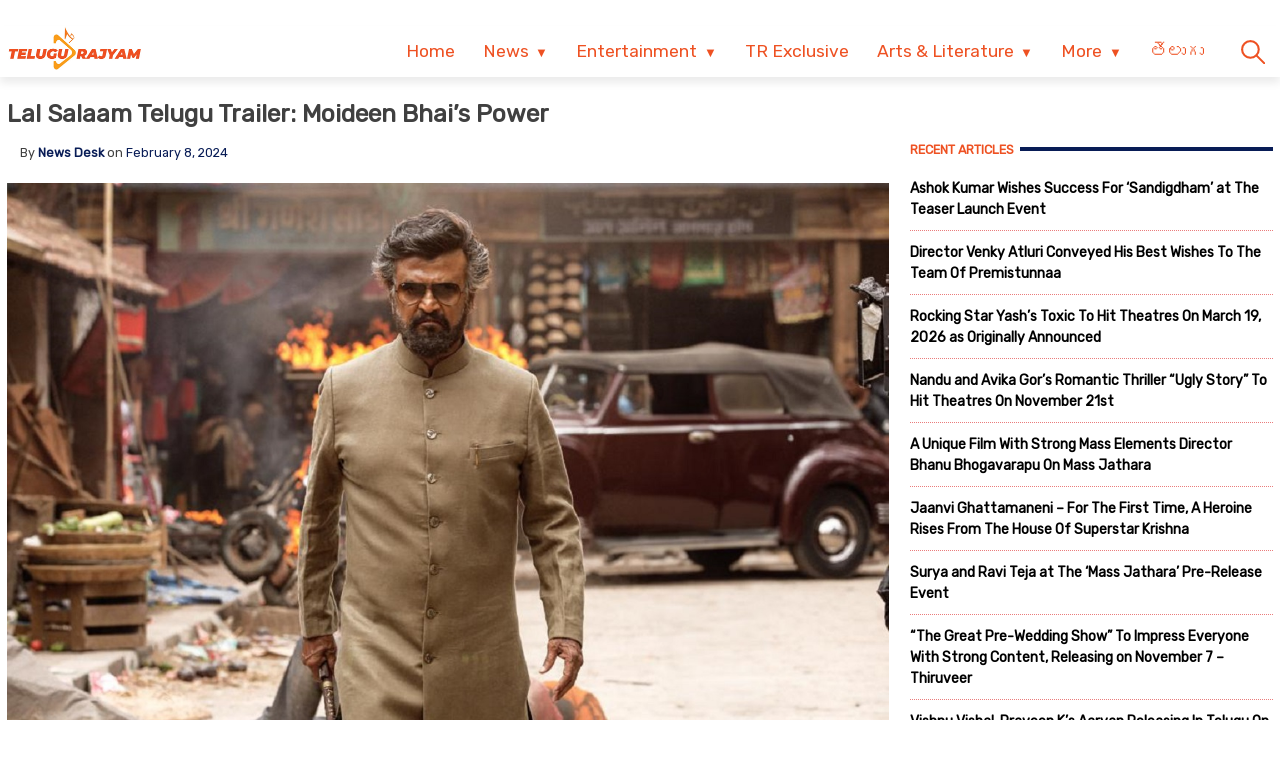

--- FILE ---
content_type: text/html; charset=utf-8
request_url: https://e.telugurajyam.com/entertainment/lal-salaam-telugu-trailer-moideen-bhais-power.html
body_size: 19644
content:
<!DOCTYPE html>
<html lang="en-US" amp="" data-amp-auto-lightbox-disable transformed="self;v=1" i-amphtml-layout="" i-amphtml-no-boilerplate="" i-amphtml-binding>
<head><meta charset="UTF-8"><meta name="viewport" content="width=device-width"><link rel="preconnect" href="https://cdn.ampproject.org"><style amp-runtime="" i-amphtml-version="012510081644000">html{overflow-x:hidden!important}html.i-amphtml-fie{height:100%!important;width:100%!important}html:not([amp4ads]),html:not([amp4ads]) body{height:auto!important}html:not([amp4ads]) body{margin:0!important}body{-webkit-text-size-adjust:100%;-moz-text-size-adjust:100%;-ms-text-size-adjust:100%;text-size-adjust:100%}html.i-amphtml-singledoc.i-amphtml-embedded{-ms-touch-action:pan-y pinch-zoom;touch-action:pan-y pinch-zoom}html.i-amphtml-fie>body,html.i-amphtml-singledoc>body{overflow:visible!important}html.i-amphtml-fie:not(.i-amphtml-inabox)>body,html.i-amphtml-singledoc:not(.i-amphtml-inabox)>body{position:relative!important}html.i-amphtml-ios-embed-legacy>body{overflow-x:hidden!important;overflow-y:auto!important;position:absolute!important}html.i-amphtml-ios-embed{overflow-y:auto!important;position:static}#i-amphtml-wrapper{overflow-x:hidden!important;overflow-y:auto!important;position:absolute!important;top:0!important;left:0!important;right:0!important;bottom:0!important;margin:0!important;display:block!important}html.i-amphtml-ios-embed.i-amphtml-ios-overscroll,html.i-amphtml-ios-embed.i-amphtml-ios-overscroll>#i-amphtml-wrapper{-webkit-overflow-scrolling:touch!important}#i-amphtml-wrapper>body{position:relative!important;border-top:1px solid transparent!important}#i-amphtml-wrapper+body{visibility:visible}#i-amphtml-wrapper+body .i-amphtml-lightbox-element,#i-amphtml-wrapper+body[i-amphtml-lightbox]{visibility:hidden}#i-amphtml-wrapper+body[i-amphtml-lightbox] .i-amphtml-lightbox-element{visibility:visible}#i-amphtml-wrapper.i-amphtml-scroll-disabled,.i-amphtml-scroll-disabled{overflow-x:hidden!important;overflow-y:hidden!important}amp-instagram{padding:54px 0px 0px!important;background-color:#fff}amp-iframe iframe{box-sizing:border-box!important}[amp-access][amp-access-hide]{display:none}[subscriptions-dialog],body:not(.i-amphtml-subs-ready) [subscriptions-action],body:not(.i-amphtml-subs-ready) [subscriptions-section]{display:none!important}amp-experiment,amp-live-list>[update]{display:none}amp-list[resizable-children]>.i-amphtml-loading-container.amp-hidden{display:none!important}amp-list [fetch-error],amp-list[load-more] [load-more-button],amp-list[load-more] [load-more-end],amp-list[load-more] [load-more-failed],amp-list[load-more] [load-more-loading]{display:none}amp-list[diffable] div[role=list]{display:block}amp-story-page,amp-story[standalone]{min-height:1px!important;display:block!important;height:100%!important;margin:0!important;padding:0!important;overflow:hidden!important;width:100%!important}amp-story[standalone]{background-color:#000!important;position:relative!important}amp-story-page{background-color:#757575}amp-story .amp-active>div,amp-story .i-amphtml-loader-background{display:none!important}amp-story-page:not(:first-of-type):not([distance]):not([active]){transform:translateY(1000vh)!important}amp-autocomplete{position:relative!important;display:inline-block!important}amp-autocomplete>input,amp-autocomplete>textarea{padding:0.5rem;border:1px solid rgba(0,0,0,.33)}.i-amphtml-autocomplete-results,amp-autocomplete>input,amp-autocomplete>textarea{font-size:1rem;line-height:1.5rem}[amp-fx^=fly-in]{visibility:hidden}amp-script[nodom],amp-script[sandboxed]{position:fixed!important;top:0!important;width:1px!important;height:1px!important;overflow:hidden!important;visibility:hidden}
/*# sourceURL=/css/ampdoc.css*/[hidden]{display:none!important}.i-amphtml-element{display:inline-block}.i-amphtml-blurry-placeholder{transition:opacity 0.3s cubic-bezier(0.0,0.0,0.2,1)!important;pointer-events:none}[layout=nodisplay]:not(.i-amphtml-element){display:none!important}.i-amphtml-layout-fixed,[layout=fixed][width][height]:not(.i-amphtml-layout-fixed){display:inline-block;position:relative}.i-amphtml-layout-responsive,[layout=responsive][width][height]:not(.i-amphtml-layout-responsive),[width][height][heights]:not([layout]):not(.i-amphtml-layout-responsive),[width][height][sizes]:not(img):not([layout]):not(.i-amphtml-layout-responsive){display:block;position:relative}.i-amphtml-layout-intrinsic,[layout=intrinsic][width][height]:not(.i-amphtml-layout-intrinsic){display:inline-block;position:relative;max-width:100%}.i-amphtml-layout-intrinsic .i-amphtml-sizer{max-width:100%}.i-amphtml-intrinsic-sizer{max-width:100%;display:block!important}.i-amphtml-layout-container,.i-amphtml-layout-fixed-height,[layout=container],[layout=fixed-height][height]:not(.i-amphtml-layout-fixed-height){display:block;position:relative}.i-amphtml-layout-fill,.i-amphtml-layout-fill.i-amphtml-notbuilt,[layout=fill]:not(.i-amphtml-layout-fill),body noscript>*{display:block;overflow:hidden!important;position:absolute;top:0;left:0;bottom:0;right:0}body noscript>*{position:absolute!important;width:100%;height:100%;z-index:2}body noscript{display:inline!important}.i-amphtml-layout-flex-item,[layout=flex-item]:not(.i-amphtml-layout-flex-item){display:block;position:relative;-ms-flex:1 1 auto;flex:1 1 auto}.i-amphtml-layout-fluid{position:relative}.i-amphtml-layout-size-defined{overflow:hidden!important}.i-amphtml-layout-awaiting-size{position:absolute!important;top:auto!important;bottom:auto!important}i-amphtml-sizer{display:block!important}@supports (aspect-ratio:1/1){i-amphtml-sizer.i-amphtml-disable-ar{display:none!important}}.i-amphtml-blurry-placeholder,.i-amphtml-fill-content{display:block;height:0;max-height:100%;max-width:100%;min-height:100%;min-width:100%;width:0;margin:auto}.i-amphtml-layout-size-defined .i-amphtml-fill-content{position:absolute;top:0;left:0;bottom:0;right:0}.i-amphtml-replaced-content,.i-amphtml-screen-reader{padding:0!important;border:none!important}.i-amphtml-screen-reader{position:fixed!important;top:0px!important;left:0px!important;width:4px!important;height:4px!important;opacity:0!important;overflow:hidden!important;margin:0!important;display:block!important;visibility:visible!important}.i-amphtml-screen-reader~.i-amphtml-screen-reader{left:8px!important}.i-amphtml-screen-reader~.i-amphtml-screen-reader~.i-amphtml-screen-reader{left:12px!important}.i-amphtml-screen-reader~.i-amphtml-screen-reader~.i-amphtml-screen-reader~.i-amphtml-screen-reader{left:16px!important}.i-amphtml-unresolved{position:relative;overflow:hidden!important}.i-amphtml-select-disabled{-webkit-user-select:none!important;-ms-user-select:none!important;user-select:none!important}.i-amphtml-notbuilt,[layout]:not(.i-amphtml-element),[width][height][heights]:not([layout]):not(.i-amphtml-element),[width][height][sizes]:not(img):not([layout]):not(.i-amphtml-element){position:relative;overflow:hidden!important;color:transparent!important}.i-amphtml-notbuilt:not(.i-amphtml-layout-container)>*,[layout]:not([layout=container]):not(.i-amphtml-element)>*,[width][height][heights]:not([layout]):not(.i-amphtml-element)>*,[width][height][sizes]:not([layout]):not(.i-amphtml-element)>*{display:none}amp-img:not(.i-amphtml-element)[i-amphtml-ssr]>img.i-amphtml-fill-content{display:block}.i-amphtml-notbuilt:not(.i-amphtml-layout-container),[layout]:not([layout=container]):not(.i-amphtml-element),[width][height][heights]:not([layout]):not(.i-amphtml-element),[width][height][sizes]:not(img):not([layout]):not(.i-amphtml-element){color:transparent!important;line-height:0!important}.i-amphtml-ghost{visibility:hidden!important}.i-amphtml-element>[placeholder],[layout]:not(.i-amphtml-element)>[placeholder],[width][height][heights]:not([layout]):not(.i-amphtml-element)>[placeholder],[width][height][sizes]:not([layout]):not(.i-amphtml-element)>[placeholder]{display:block;line-height:normal}.i-amphtml-element>[placeholder].amp-hidden,.i-amphtml-element>[placeholder].hidden{visibility:hidden}.i-amphtml-element:not(.amp-notsupported)>[fallback],.i-amphtml-layout-container>[placeholder].amp-hidden,.i-amphtml-layout-container>[placeholder].hidden{display:none}.i-amphtml-layout-size-defined>[fallback],.i-amphtml-layout-size-defined>[placeholder]{position:absolute!important;top:0!important;left:0!important;right:0!important;bottom:0!important;z-index:1}amp-img[i-amphtml-ssr]:not(.i-amphtml-element)>[placeholder]{z-index:auto}.i-amphtml-notbuilt>[placeholder]{display:block!important}.i-amphtml-hidden-by-media-query{display:none!important}.i-amphtml-element-error{background:red!important;color:#fff!important;position:relative!important}.i-amphtml-element-error:before{content:attr(error-message)}i-amp-scroll-container,i-amphtml-scroll-container{position:absolute;top:0;left:0;right:0;bottom:0;display:block}i-amp-scroll-container.amp-active,i-amphtml-scroll-container.amp-active{overflow:auto;-webkit-overflow-scrolling:touch}.i-amphtml-loading-container{display:block!important;pointer-events:none;z-index:1}.i-amphtml-notbuilt>.i-amphtml-loading-container{display:block!important}.i-amphtml-loading-container.amp-hidden{visibility:hidden}.i-amphtml-element>[overflow]{cursor:pointer;position:relative;z-index:2;visibility:hidden;display:initial;line-height:normal}.i-amphtml-layout-size-defined>[overflow]{position:absolute}.i-amphtml-element>[overflow].amp-visible{visibility:visible}template{display:none!important}.amp-border-box,.amp-border-box *,.amp-border-box :after,.amp-border-box :before{box-sizing:border-box}amp-pixel{display:none!important}amp-analytics,amp-auto-ads,amp-story-auto-ads{position:fixed!important;top:0!important;width:1px!important;height:1px!important;overflow:hidden!important;visibility:hidden}amp-story{visibility:hidden!important}html.i-amphtml-fie>amp-analytics{position:initial!important}[visible-when-invalid]:not(.visible),form [submit-error],form [submit-success],form [submitting]{display:none}amp-accordion{display:block!important}@media (min-width:1px){:where(amp-accordion>section)>:first-child{margin:0;background-color:#efefef;padding-right:20px;border:1px solid #dfdfdf}:where(amp-accordion>section)>:last-child{margin:0}}amp-accordion>section{float:none!important}amp-accordion>section>*{float:none!important;display:block!important;overflow:hidden!important;position:relative!important}amp-accordion,amp-accordion>section{margin:0}amp-accordion:not(.i-amphtml-built)>section>:last-child{display:none!important}amp-accordion:not(.i-amphtml-built)>section[expanded]>:last-child{display:block!important}
/*# sourceURL=/css/ampshared.css*/</style><meta name="robots" content="index, follow, max-image-preview:large, max-snippet:-1, max-video-preview:-1"><meta name="description" content="The legendary Superstar Rajinikanth holds a captivating presence that electrifies not only his ardent fans but also movie enthusiasts worldwide."><meta property="og:locale" content="en_US"><meta property="og:type" content="article"><meta property="og:title" content="Lal Salaam Telugu Trailer: Moideen Bhai's Power"><meta property="og:description" content="Like and Share Our Page for Latest Updates #Telugurajyam"><meta property="og:url" content="https://e.telugurajyam.com/entertainment/lal-salaam-telugu-trailer-moideen-bhais-power.html"><meta property="og:site_name" content="Telugu Rajyam"><meta property="article:published_time" content="2024-02-08T06:15:45+00:00"><meta property="og:image" content="https://cdn.e.telugurajyam.com/wp-content/uploads/2024/02/lal-salaam-telugu-trailer-moideen-bhais-power.jpeg"><meta property="og:image:width" content="1200"><meta property="og:image:height" content="749"><meta property="og:image:type" content="image/jpeg"><meta name="author" content="News Desk"><meta name="twitter:card" content="summary_large_image"><meta name="twitter:label1" content="Written by"><meta name="twitter:data1" content="News Desk"><meta name="twitter:label2" content="Est. reading time"><meta name="twitter:data2" content="2 minutes"><meta name="generator" content="Site Kit by Google 1.164.0"><meta name="google-adsense-platform-account" content="ca-host-pub-2644536267352236"><meta name="google-adsense-platform-domain" content="sitekit.withgoogle.com"><meta name="generator" content="AMP Plugin v2.5.5; mode=standard"><meta name="msapplication-TileImage" content="https://cdn.e.telugurajyam.com/wp-content/uploads/2022/03/Favicon-TeluguRajyam.png"><meta property="og:image:secure_url" content="https://cdn.e.telugurajyam.com/wp-content/uploads/2024/02/lal-salaam-telugu-trailer-moideen-bhais-power-150x150.jpeg"><meta property="og:image:type" content="image/png"><meta property="og:image:width" content="150"><meta property="og:image:height" content="150"><link rel="preconnect" href="https://fonts.googleapis.com"><link rel="dns-prefetch" href="//fonts.googleapis.com"><link rel="dns-prefetch" href="//www.googletagmanager.com"><link rel="preload" href="https://e.telugurajyam.com/wp-includes/fonts/dashicons.eot?99ac726223c749443b642ce33df8b800#iefix" as="font" crossorigin=""><link rel="preconnect" href="https://fonts.gstatic.com" crossorigin=""><link rel="dns-prefetch" href="https://fonts.gstatic.com"><script async="" src="https://cdn.ampproject.org/v0.mjs" type="module" crossorigin="anonymous"></script><script async nomodule src="https://cdn.ampproject.org/v0.js" crossorigin="anonymous"></script><script src="https://cdn.ampproject.org/v0/amp-analytics-0.1.mjs" async="" custom-element="amp-analytics" type="module" crossorigin="anonymous"></script><script async nomodule src="https://cdn.ampproject.org/v0/amp-analytics-0.1.js" crossorigin="anonymous" custom-element="amp-analytics"></script><script src="https://cdn.ampproject.org/v0/amp-animation-0.1.mjs" async="" custom-element="amp-animation" type="module" crossorigin="anonymous"></script><script async nomodule src="https://cdn.ampproject.org/v0/amp-animation-0.1.js" crossorigin="anonymous" custom-element="amp-animation"></script><script src="https://cdn.ampproject.org/v0/amp-auto-ads-0.1.mjs" async="" custom-element="amp-auto-ads" type="module" crossorigin="anonymous"></script><script async nomodule src="https://cdn.ampproject.org/v0/amp-auto-ads-0.1.js" crossorigin="anonymous" custom-element="amp-auto-ads"></script><script src="https://cdn.ampproject.org/v0/amp-bind-0.1.mjs" async="" custom-element="amp-bind" type="module" crossorigin="anonymous"></script><script async nomodule src="https://cdn.ampproject.org/v0/amp-bind-0.1.js" crossorigin="anonymous" custom-element="amp-bind"></script><script src="https://cdn.ampproject.org/v0/amp-form-0.1.mjs" async="" custom-element="amp-form" type="module" crossorigin="anonymous"></script><script async nomodule src="https://cdn.ampproject.org/v0/amp-form-0.1.js" crossorigin="anonymous" custom-element="amp-form"></script><script src="https://cdn.ampproject.org/v0/amp-next-page-1.0.mjs" async="" custom-element="amp-next-page" type="module" crossorigin="anonymous"></script><script async nomodule src="https://cdn.ampproject.org/v0/amp-next-page-1.0.js" crossorigin="anonymous" custom-element="amp-next-page"></script><script src="https://cdn.ampproject.org/v0/amp-position-observer-0.1.mjs" async="" custom-element="amp-position-observer" type="module" crossorigin="anonymous"></script><script async nomodule src="https://cdn.ampproject.org/v0/amp-position-observer-0.1.js" crossorigin="anonymous" custom-element="amp-position-observer"></script><script src="https://cdn.ampproject.org/v0/amp-youtube-0.1.mjs" async="" custom-element="amp-youtube" type="module" crossorigin="anonymous"></script><script async nomodule src="https://cdn.ampproject.org/v0/amp-youtube-0.1.js" crossorigin="anonymous" custom-element="amp-youtube"></script><link rel="icon" href="https://cdn.e.telugurajyam.com/wp-content/uploads/2022/03/Favicon-TeluguRajyam.png" sizes="32x32"><link rel="icon" href="https://cdn.e.telugurajyam.com/wp-content/uploads/2022/03/Favicon-TeluguRajyam.png" sizes="192x192"><link crossorigin="anonymous" rel="stylesheet" id="rit-theme-font-css" href="https://fonts.googleapis.com/css2?family=Rubik&amp;display=swap" media="all"><style amp-custom="">amp-img:is([sizes="auto" i], [sizes^="auto," i]){contain-intrinsic-size:3000px 1500px}amp-img.amp-wp-enforced-sizes{object-fit:contain}amp-img img,amp-img noscript{image-rendering:inherit;object-fit:inherit;object-position:inherit}@font-face{font-family:dashicons;src:url("https://e.telugurajyam.com/wp-includes/fonts/dashicons.eot?99ac726223c749443b642ce33df8b800");src:url("https://e.telugurajyam.com/wp-includes/fonts/dashicons.eot?99ac726223c749443b642ce33df8b800#iefix") format("embedded-opentype"),url("https://e.telugurajyam.com/wp-includes/fonts/dashicons.woff") format("woff"),url("https://e.telugurajyam.com/wp-includes/fonts/dashicons.ttf?99ac726223c749443b642ce33df8b800") format("truetype");font-weight:400;font-style:normal}html{line-height:1.15;-webkit-text-size-adjust:100%}body{margin:0}main{display:block}h1{font-size:2em;margin:.67em 0}a{background-color:transparent;text-decoration:none}strong{font-weight:bolder}amp-img{border-style:none}button,input{font-family:inherit;font-size:100%;line-height:1.15;margin:0}button,input{overflow:visible}button{text-transform:none}button,[type="button"],[type="reset"],[type="submit"]{-webkit-appearance:button}button::-moz-focus-inner,[type="button"]::-moz-focus-inner,[type="reset"]::-moz-focus-inner,[type="submit"]::-moz-focus-inner{border-style:none;padding:0}button:-moz-focusring,[type="button"]:-moz-focusring,[type="reset"]:-moz-focusring,[type="submit"]:-moz-focusring{outline:1px dotted ButtonText}[type="checkbox"],[type="radio"]{box-sizing:border-box;padding:0}[type="number"]::-webkit-inner-spin-button,[type="number"]::-webkit-outer-spin-button{height:auto}[type="search"]{-webkit-appearance:textfield;outline-offset:-2px}[type="search"]::-webkit-search-decoration{-webkit-appearance:none}::-webkit-file-upload-button{-webkit-appearance:button;font:inherit}[hidden]{display:none}*,*::before,*::after{box-sizing:inherit}html{box-sizing:border-box}body,button,input{color:#404040;font-family:-apple-system,BlinkMacSystemFont,"Segoe UI",Roboto,Oxygen-Sans,Ubuntu,Cantarell,"Helvetica Neue",sans-serif;font-size:1rem;line-height:1.5}h1,h3,h4{clear:both}p{margin-bottom:1.5em}body{background:#fff}ul{margin:0 0 1.5em 3em}ul{list-style:disc}li > ul{margin-bottom:0;margin-left:1.5em}amp-img{height:auto;max-width:100%}a{color:#081c56}a:visited{color:#081c56}a:hover,a:focus,a:active{color:#081c56}a:focus{outline:thin dotted}a:hover,a:active{outline:0}button,input[type="button"],input[type="reset"],input[type="submit"]{border:1px solid;border-color:#ccc #ccc #bbb;border-radius:3px;background:#e6e6e6;color:rgba(0,0,0,.8);line-height:1;padding:.6em 1em .4em}button:hover,input[type="button"]:hover,input[type="reset"]:hover,input[type="submit"]:hover{border-color:#ccc #bbb #aaa}button:active,button:focus,input[type="button"]:active,input[type="button"]:focus,input[type="reset"]:active,input[type="reset"]:focus,input[type="submit"]:active,input[type="submit"]:focus{border-color:#aaa #bbb #bbb}input[type="text"],input[type="email"],input[type="url"],input[type="password"],input[type="search"],input[type="number"],input[type="tel"],input[type="range"],input[type="date"],input[type="month"],input[type="week"],input[type="time"],input[type="datetime"],input[type="datetime-local"],input[type="color"]{color:#666;border:1px solid #ccc;border-radius:3px;padding:3px}input[type="text"]:focus,input[type="email"]:focus,input[type="url"]:focus,input[type="password"]:focus,input[type="search"]:focus,input[type="number"]:focus,input[type="tel"]:focus,input[type="range"]:focus,input[type="date"]:focus,input[type="month"]:focus,input[type="week"]:focus,input[type="time"]:focus,input[type="datetime"]:focus,input[type="datetime-local"]:focus,input[type="color"]:focus{color:#111}.sticky{display:block}.post{margin:0 0 1.5em}.updated:not(.published){display:none}.entry-content{margin:1.5em 0 0}.widget{margin:0 0 1.5em}.screen-reader-text{border:0;clip:rect(1px,1px,1px,1px);clip-path:inset(50%);height:1px;margin:-1px;overflow:hidden;padding:0;width:1px}.screen-reader-text:not(#_#_#_#_#_#_#_){position:absolute;word-wrap:normal}.screen-reader-text:focus{background-color:#f1f1f1;border-radius:3px;box-shadow:0 0 2px 2px rgba(0,0,0,.6);clip-path:none;color:#21759b;display:block;font-size:.875rem;font-weight:700;height:auto;left:5px;line-height:normal;padding:15px 23px 14px;text-decoration:none;top:5px;width:auto;z-index:100000}.screen-reader-text:focus:not(#_#_#_#_#_#_#_){clip:auto}#primary[tabindex="-1"]:focus{outline:0}html{font-size:62.5%}.site{width:100%;min-height:100vh;background-color:#fff;padding-top:.5rem}.clear{clear:both}.rit-container{max-width:1320px;margin:0 auto;clear:both;position:relative}.rit-row{display:flex;align-items:center}.rit-bottom-shadow{box-shadow:0px 6px 8px 0px rgba(0,0,0,.08);padding-bottom:.5em}.site-branding{width:85%;padding:0 .75em}.menu-buttons{width:15%;margin-left:auto;max-width:2.5em;min-width:1.5em;padding-top:.75em;padding-right:.5em;margin-right:1em;transition:all .5s ease-in-out}.menu-buttons button,.menu-closer button{padding:.25em;background-color:transparent;border:none;cursor:pointer}.menu-buttons svg,.menu-closer svg{width:100%;height:auto}.menu-buttons svg path{stroke:#ee5122;stroke-width:6}.menu-closer svg path{stroke:#3c3c3c;stroke-width:6}.main-navigation{position:fixed;top:0;right:-100vw;width:100vw;height:100vh;padding:.5em;background-color:#feebd1;z-index:99;overflow-y:scroll;transition:right .5s ease}.main-navigation .menu-closer{max-width:2em;min-width:1em;position:absolute;top:.5em;right:1.5em}.show-menu .main-navigation{right:0}.search-container{text-align:center}.search-container input{font-size:1.2em;margin-top:3em;width:90%;box-shadow:1px 1px 2px rgba(0,0,0,.4)}#primary-menu{margin:1em 0 1em 0;list-style:none;font-size:1.2em;padding:0}#primary-menu ul{list-style:none;margin:0;font-size:.8em}#primary-menu li{position:relative}#primary-menu ul ul{display:none}#primary-menu a{text-decoration:none;color:#ee5122;display:block;width:100%;padding:.25em 0 .25em 1em;font-weight:700;margin-bottom:.25em}.rit-english #primary-menu{font-size:1.25em}.rit-english #primary-menu a{font-weight:normal}.site-header{background-color:#fff;z-index:999;position:sticky;top:0;left:0;width:100vw;transition:all .5s ease}.site-header .site-logo amp-img{transition:all .5s ease-in-out;vertical-align:bottom}.site-header.sticky .site-logo amp-img{max-width:135px;height:auto;vertical-align:inherit}.site-header.sticky .header-ad-holder{display:none}.site-header.sticky .menu-buttons{padding-top:.6em;margin-bottom:.5em}.site-header.sticky.rit-bottom-shadow{padding-bottom:0}.header-ad-holder{max-width:95%;margin:.5em auto 0}.header-ad-holder amp-img{vertical-align:bottom}.rit-search,.dsearch-container{display:none}.footer-container{font-family:"Rubik",sans-serif;font-size:.85em}.footer-grey{background-color:#4f4f4f;padding:5em .5em;color:#eaeaea}.footer-black{background-color:#11171c}.footer-text{max-width:768px;text-align:center;margin:0 auto;line-height:1.6em}.footer-text h3{font-size:1.1em;font-weight:400}.footer-text a{color:#fa9c1a;text-decoration:none;transition:all .4s ease-in-out}.footer-text a:hover,.footer-text a:visited:hover,#footer-menu a:hover,#footer-menu a:visited:hover,.site-info a:hover,.site-info a:visited:hover{color:#ee5122}#footer-menu{list-style:none;margin:0 .5em 0 0;padding-left:0;text-align:center}#footer-menu a,.site-info a{color:#ccc;text-decoration:none;transition:all .4s ease-in-out;padding:.5em;display:inline-block}#footer-menu a:visited,.site-info a:visited{color:#ccc}#footer-menu ul{display:none}.site-info{text-align:center}.rit-scroll-up{position:fixed;bottom:.5em;right:.5em;width:2.5em;height:2.5em;background-color:#ee5122;z-index:9999;transition:bottom .4s cubic-bezier(.55,0,.1,1) 0s;box-shadow:3px 3px 6px rgba(0,0,0,.4);opacity:0;visibility:hidden}.rit-scroll-btn{border:none;background-color:transparent;padding:.5em;cursor:pointer}.rit-scroll-btn svg{width:100%;height:auto}.rit-scroll-btn svg path{stroke:#fff;fill:none}main{padding:.5em}.title-wrap{position:relative}.block-title{font-size:1.125em;font-weight:800;margin-top:0;margin-bottom:.125em;line-height:1.5em;position:relative;overflow:hidden;text-align:left}.block-title *{position:relative;padding-right:.5em}.block-title > ::after{content:"";display:block;height:4px;position:absolute;top:50%;left:100%;margin-top:-2px;width:2000px}.rit-block{display:flex;flex-wrap:wrap}.rit-flex-4{width:100%}.module-title{margin:.4em;font-weight:600;font-size:1em;text-align:center}.module-title a{color:#081c56}.red-line > ::after{background-color:#ee5122}.blue-line > ::after{background-color:#081c56}.red-text,.red-text a{color:#ee5122}.blue-text,.blue-text a{color:#081c56}#secondary{display:none}.single-post #secondary{display:none;width:100%;padding:.5em}.single-post #primary{width:100%}.post-thumbnail{text-align:center;margin:1.5em 0 0}article .entry-title{font-size:1.25em;margin:.5em 0}#secondary .block-title{font-size:.9em;text-transform:uppercase}.widget ul{list-style:none;margin:0;padding:0}.widget ul li a{font-size:1em;font-weight:bold;color:black;transition:all .4s ease-in-out;display:block;padding:.75em 0}.widget ul li{border-bottom:1px dotted #ea7c7c}.widget ul li:last-child{border-bottom:none}.widget ul li a:hover,.widget ul li a:focus{color:#ee5122}.entry-meta{font-size:.8em}.entry-meta .author,.entry-meta .author a{font-weight:700}.entry-footer .rit-single-post-footer{display:block;font-size:.8em;margin-top:.5em}.entry-footer .rit-single-post-footer a{border:1px solid #ededed;transition:all .4s ease-in-out;margin-right:.5em;padding:.5em;color:#000;display:inline-block;line-height:1.5em;margin-top:.5em}.entry-footer .rit-single-post-footer a:hover,.entry-footer .rit-single-post-footer a:focus{border:1px solid #ee5122;color:white;background-color:#ee5122}.entry-footer .rit-single-post-footer span{color:#fff;background-color:#222;margin-right:.5em;padding:.5em;text-transform:uppercase;line-height:1.5em;border:1px solid #ededed;display:inline-block}.rit-share-buttons .rit-block{justify-content:center;flex-wrap:wrap;margin:1em auto}.rit-share-buttons a{display:flex;align-items:center;padding:.5em;margin:.25em;transition:opacity .4s ease 0s;opacity:1;color:#fff}.rit-share-buttons a:hover,.rit-share-buttons a:focus{opacity:.75}.rit-share-buttons a span{margin-left:.5em;padding:0 .5em;border-left:1px solid #fff;font-size:.85em;display:none}.rit-share-buttons svg{fill:#fff}.facebook{background-color:#4267b2}.twitter{background-color:#1d9bf0}.whatsapp{background-color:#25d366}.telegram{background-color:#229ed9}.pinterest{background-color:#e60023}.webmail{background-color:#ee5122}.single-post .rit-single amp-img{width:100%;height:auto}.amp-next-page-separator{border-bottom:none}.single-post .amp-next-page-separator{border-bottom:1px dotted #ee5122}.rit-scroll-target{position:relative}.rit-scroll-target-anchor{position:absolute;top:-100px;left:0}.rit-english .title-wrap{margin:.6em 0}.entry-footer .title-wrap{margin-top:1em}@media (min-width:320px){#primary-menu a{padding:.25em 0 .25em 2em}.menu-buttons{padding-top:1em}#footer-menu{display:flex;justify-content:center;align-items:center}.rit-flex-4{width:50%;padding:.25em}.entry-meta{font-size:.9em;margin-left:1em}}@media (min-width:640px){article .entry-title{font-size:1.5em}.footer-black .rit-container{display:flex;flex-direction:row-reverse}.site-info{margin-right:auto}}@media (min-width:720px){.rit-flex-4{width:25%}.rit-share-buttons a{display:flex;min-width:100px}.rit-share-buttons a span{display:inline}}@media (min-width:1024px){.menu-buttons,.menu-closer,.search-container{display:none}.main-navigation{position:relative;top:auto;right:auto;width:auto;height:auto;padding:0;background-color:transparent;overflow-y:visible;z-index:999;transition:all .5s ease-in-out}.nav-holder{display:flex;align-items:center}.rit-bottom-shadow{padding-bottom:0}.rit-fix-header{max-width:286px;float:left}.site-branding{width:auto;padding:0 .5em}#primary-menu{display:flex;font-size:1.1em;margin:0}#primary-menu a{display:inline-block;width:auto;padding:1em .8em .5em;margin-bottom:0}#primary-menu > li::after{content:"";position:absolute;bottom:0;left:0;right:0;margin:0 auto;width:0;height:3px;background-color:#fa9c1a;-webkit-transform:translate3d(0,0,0);transform:translate3d(0,0,0);-webkit-transition:width .2s ease;transition:width .2s ease}#primary-menu > li:hover::after,#primary-menu > li:focus::after{width:100%}#primary-menu > li.menu-item-has-children > a::after{content:"▼";margin-left:.5em;font-size:.75em}#primary-menu ul{box-shadow:0 3px 3px rgba(0,0,0,.2);float:left;position:absolute;top:100%;left:auto;height:0;z-index:99999;padding-left:0;transition:all .5s ease;overflow:hidden;background-color:white;opacity:0}#primary-menu ul ul{display:none}#primary-menu ul a{min-width:210px;padding:1em;margin-bottom:0;color:#282828;transition:all .3s ease-in}#primary-menu ul li a:hover{color:#f47a1f}#primary-menu li:hover > ul,#primary-menu li:focus > ul{height:auto;opacity:1}.header-ad-holder{max-width:auto;margin:0 .5em 0 0;float:right}.site-header.sticky .rit-container{display:flex;align-items:flex-start}.site-header.sticky .site-logo amp-img{vertical-align:bottom}.site-header.sticky .main-navigation{margin-left:auto}.site-header.sticky #primary-menu a{padding:.7em .8em}.site-header.sticky #primary-menu ul a{padding:1em 1em}.rit-search{display:block;margin-left:auto;margin-right:.5em;position:relative}.rit-search button{padding:1em .8em .5em;background-color:transparent;border:none;vertical-align:bottom;cursor:pointer}.rit-search svg{width:2.5em;height:auto;vertical-align:bottom}.rit-search svg path,.rit-search svg circle{stroke:#ee5122;fill:none;stroke-width:3}.dsearch-container{float:left;position:absolute;top:115%;right:-15px;height:0;z-index:999;transition:height .5s ease;overflow:hidden;display:block;width:250px}.dsearch-container input{font-size:1.2em;box-shadow:5px 5px 10px rgba(0,0,0,.4);padding:.4em .6em;width:95%;margin:0 auto}.rit-search.show-this .dsearch-container{height:60px}.site-header.sticky .rit-search{margin-left:1em}.site-header.sticky .rit-search button{padding:.5em .8em}.site-header.sticky .not-sticky.clear{clear:none}.site-header.sticky .nav-holder{margin-left:auto}.site-header.sticky #primary-menu li:hover > ul,.site-header.sticky #primary-menu li:focus-within > ul{height:auto;opacity:1}.rit-block{display:flex}.module-title{font-size:1.1em}.single-post #secondary{display:block;width:30%;padding-left:1em;padding-top:4em;float:right;position:sticky;top:0px}.single-post #primary{width:70%;float:left}article .entry-title{font-size:1.75em}.single-post .entry-footer{clear:both;margin-top:1em}.single-post .entry-content{font-size:1.25em}.amp-next-page-link{align-items:center;justify-content:center}.amp-next-page-link:not(#_#_#_#_#_#_#_){display:flex}}body{font-size:1.4rem;font-family:"Rubik",sans-serif}body *{font-family:"Rubik",sans-serif}.amp-wp-7d27179:not(#_#_#_#_#_){text-align:justify}

/*# sourceURL=amp-custom.css */</style><link rel="profile" href="https://gmpg.org/xfn/11"><link rel="canonical" href="https://e.telugurajyam.com/entertainment/lal-salaam-telugu-trailer-moideen-bhais-power.html"><link rel="alternate" type="application/rss+xml" title="Telugu Rajyam » Feed" href="https://e.telugurajyam.com/feed"><link rel="alternate" type="application/rss+xml" title="Telugu Rajyam » Comments Feed" href="https://e.telugurajyam.com/comments/feed"><link rel="alternate" type="application/rss+xml" title="Telugu Rajyam » Stories Feed" href="https://e.telugurajyam.com/web-stories/feed/"><link rel="apple-touch-icon" href="https://cdn.e.telugurajyam.com/wp-content/uploads/2022/03/Favicon-TeluguRajyam.png"><title>Lal Salaam Telugu Trailer: Moideen Bhai's Power - Telugu Rajyam</title></head>

<body data-rsssl="1" class="wp-singular post-template-default single single-post postid-125810 single-format-standard wp-theme-TeluguRajyam site rit-english">


<amp-auto-ads type="adsense" data-ad-client="ca-pub-1410956029795219" class="i-amphtml-layout-container" i-amphtml-layout="container"></amp-auto-ads>

<a class="skip-link screen-reader-text" href="#primary" next-page-hide>Skip to content</a>
<header id="masthead" class="site-header rit-bottom-shadow sticky" data-amp-bind-class="menuVisible ? 'site-header rit-bottom-shadow show-menu sticky' : 'site-header rit-bottom-shadow sticky'" next-page-hide i-amphtml-binding>
	<div class="rit-container">
		<div class="rit-row rit-fix-header">
			<div class="site-branding">
				<div class="site-logo">
					<a title="Telugu Rajyam - Latest Telugu News and Politics" href="/"><amp-img src="https://e.telugurajyam.com/wp-content/themes/TeluguRajyam/TeluguRajyamLogo.png" class="custom-logo amp-wp-enforced-sizes i-amphtml-layout-intrinsic i-amphtml-layout-size-defined" alt="TeluguRajyam Logo" width="270" height="89" layout="intrinsic" data-hero-candidate="" i-amphtml-layout="intrinsic"><i-amphtml-sizer slot="i-amphtml-svc" class="i-amphtml-sizer"><img alt="" aria-hidden="true" class="i-amphtml-intrinsic-sizer" role="presentation" src="[data-uri]"></i-amphtml-sizer><noscript><img src="https://e.telugurajyam.com/wp-content/themes/TeluguRajyam/TeluguRajyamLogo.png" alt="TeluguRajyam Logo" width="270" height="89"></noscript></amp-img></a>
				</div>
			</div>
			<div class="menu-buttons">
				<button class="menu-toggle" on="tap:AMP.setState({menuVisible: !menuVisible})" aria-controls="main-menu" aria-label="Toggle Menu" aria-expanded="false">
					<svg class="menu-bars" xmlns="http://www.w3.org/2000/svg" viewbox="0 0 36 36">
						<g class="top-bars">
							<path d="M 0,6 H 36" />
							<path d="M 0,18 H 36" />
							<path d="M 0,30 H 36" />
						</g>
					</svg>
				</button>
			</div>
		</div>
		<div class="header-ad-holder">
					</div>
		<div class="clear not-sticky"></div>
		<div class="nav-holder">
			<nav id="site-navigation" class="main-navigation" aria-label="Main Menu">
				<div class="menu-closer">
					<button class="menu-toggle" on="tap:AMP.setState({menuVisible: !menuVisible})" aria-controls="main-menu" aria-label="Toggle Menu" aria-expanded="false">
						<svg class="menu-bars" xmlns="http://www.w3.org/2000/svg" viewbox="0 0 36 36">
							<g class="top-bars">
								<path d="M 3 3 L 33 33" />
								<path d="M 3 33 L 33 3" />
							</g>
						</svg>
					</button>
				</div>
				<div class="search-container">
					<form method="get" id="search-form-alt" action="https://e.telugurajyam.com/" target="_top">
						<input type="text" name="s" id="s2" placeholder="Search..">
					</form>
				</div>
				<div class="main-menu-container">
					<div class="menu-main-menu-container"><ul id="primary-menu" class="menu"><li id="menu-item-28" class="menu-item menu-item-type-custom menu-item-object-custom menu-item-home menu-item-28"><a href="https://e.telugurajyam.com">Home</a></li>
<li id="menu-item-87669" class="menu-item menu-item-type-taxonomy menu-item-object-category menu-item-has-children menu-item-87669"><a href="https://e.telugurajyam.com/category/news">News</a>
<ul class="sub-menu">
	<li id="menu-item-87674" class="menu-item menu-item-type-taxonomy menu-item-object-category menu-item-87674"><a href="https://e.telugurajyam.com/category/news/andhra-pradesh">Andhra Pradesh</a></li>
	<li id="menu-item-87670" class="menu-item menu-item-type-taxonomy menu-item-object-category menu-item-87670"><a href="https://e.telugurajyam.com/category/news/amaravathi">Amaravathi</a></li>
	<li id="menu-item-87672" class="menu-item menu-item-type-taxonomy menu-item-object-category menu-item-87672"><a href="https://e.telugurajyam.com/category/news/rayalaseema">Rayalaseema</a></li>
	<li id="menu-item-87676" class="menu-item menu-item-type-taxonomy menu-item-object-category menu-item-87676"><a href="https://e.telugurajyam.com/category/news/vishakapatnam">Vishakapatnam</a></li>
	<li id="menu-item-87671" class="menu-item menu-item-type-taxonomy menu-item-object-category menu-item-87671"><a href="https://e.telugurajyam.com/category/news/telangana">Telangana</a></li>
	<li id="menu-item-87673" class="menu-item menu-item-type-taxonomy menu-item-object-category menu-item-87673"><a href="https://e.telugurajyam.com/category/news/national">National</a></li>
	<li id="menu-item-87675" class="menu-item menu-item-type-taxonomy menu-item-object-category menu-item-87675"><a href="https://e.telugurajyam.com/category/news/international">International</a></li>
</ul>
</li>
<li id="menu-item-4153" class="menu-item menu-item-type-taxonomy menu-item-object-category current-post-ancestor current-menu-parent current-post-parent menu-item-has-children menu-item-4153"><a href="https://e.telugurajyam.com/category/entertainment">Entertainment</a>
<ul class="sub-menu">
	<li id="menu-item-4137" class="menu-item menu-item-type-taxonomy menu-item-object-category menu-item-4137"><a href="https://e.telugurajyam.com/category/entertainment/box-office">Box Office</a></li>
	<li id="menu-item-4138" class="menu-item menu-item-type-taxonomy menu-item-object-category menu-item-4138"><a href="https://e.telugurajyam.com/category/entertainment/fashion">Fashion</a></li>
	<li id="menu-item-4139" class="menu-item menu-item-type-taxonomy menu-item-object-category menu-item-4139"><a href="https://e.telugurajyam.com/category/entertainment/gallery">Gallery</a></li>
	<li id="menu-item-6834" class="menu-item menu-item-type-taxonomy menu-item-object-category menu-item-6834"><a href="https://e.telugurajyam.com/category/entertainment/gossips">Gossips</a></li>
	<li id="menu-item-4140" class="menu-item menu-item-type-taxonomy menu-item-object-category menu-item-4140"><a href="https://e.telugurajyam.com/category/entertainment/movie-reviews">Movie Reviews</a></li>
</ul>
</li>
<li id="menu-item-4135" class="menu-item menu-item-type-taxonomy menu-item-object-category current-post-ancestor current-menu-parent current-post-parent menu-item-4135"><a href="https://e.telugurajyam.com/category/tr-exclusive">TR Exclusive</a></li>
<li id="menu-item-4131" class="menu-item menu-item-type-taxonomy menu-item-object-category menu-item-has-children menu-item-4131"><a href="https://e.telugurajyam.com/category/arts-literature">Arts &amp; Literature</a>
<ul class="sub-menu">
	<li id="menu-item-4132" class="menu-item menu-item-type-taxonomy menu-item-object-category menu-item-4132"><a href="https://e.telugurajyam.com/category/arts-literature/book-reviews">Book Reviews</a></li>
	<li id="menu-item-4133" class="menu-item menu-item-type-taxonomy menu-item-object-category menu-item-4133"><a href="https://e.telugurajyam.com/category/arts-literature/english-confusing-words">Confusing Words – English</a></li>
	<li id="menu-item-4134" class="menu-item menu-item-type-taxonomy menu-item-object-category menu-item-4134"><a href="https://e.telugurajyam.com/category/short-stories">didn’t Use</a></li>
</ul>
</li>
<li id="menu-item-87679" class="menu-item menu-item-type-taxonomy menu-item-object-category menu-item-has-children menu-item-87679"><a href="https://e.telugurajyam.com/category/special">More</a>
<ul class="sub-menu">
	<li id="menu-item-87677" class="menu-item menu-item-type-taxonomy menu-item-object-category menu-item-87677"><a href="https://e.telugurajyam.com/category/business">Business</a></li>
	<li id="menu-item-87681" class="menu-item menu-item-type-taxonomy menu-item-object-category menu-item-87681"><a href="https://e.telugurajyam.com/category/life-style">Life Style</a></li>
	<li id="menu-item-87682" class="menu-item menu-item-type-taxonomy menu-item-object-category menu-item-87682"><a href="https://e.telugurajyam.com/category/special/podcast">Podcast</a></li>
	<li id="menu-item-87683" class="menu-item menu-item-type-taxonomy menu-item-object-category menu-item-87683"><a href="https://e.telugurajyam.com/category/sports">Sports</a></li>
	<li id="menu-item-87684" class="menu-item menu-item-type-taxonomy menu-item-object-category menu-item-87684"><a href="https://e.telugurajyam.com/category/tech">Tech</a></li>
	<li id="menu-item-4148" class="menu-item menu-item-type-taxonomy menu-item-object-category menu-item-4148"><a href="https://e.telugurajyam.com/category/special/podcast">Podcast</a></li>
	<li id="menu-item-87685" class="menu-item menu-item-type-taxonomy menu-item-object-category menu-item-87685"><a href="https://e.telugurajyam.com/category/special/uncategorized">Uncategorized</a></li>
</ul>
</li>
<li id="menu-item-4130" class="menu-item menu-item-type-custom menu-item-object-custom menu-item-4130"><a href="https://telugurajyam.com/">తెలుగు</a></li>
</ul></div>				</div>
			</nav>
			<div class="rit-search" data-amp-bind-class="searchVisible ? 'rit-search show-this' : 'rit-search'" id="rit-dsearch" i-amphtml-binding>
				<button class="search-toggle" on="tap:AMP.setState({searchVisible: !searchVisible})" aria-expanded="false">
					<svg xmlns="http://www.w3.org/2000/svg" viewbox="0 0 36 36">
						<g class="top-bars">
							<path stroke-linecap="square" d="M 25 25 L 36 36" />
							<circle cx="15" cy="15" r="12" />
						</g>
					</svg>
				</button>
				<div class="dsearch-container">
					<form method="get" id="search-form-alt" action="https://e.telugurajyam.com/" target="_top">
						<input type="text" name="s" id="s" placeholder="Search..">
					</form>
				</div>
			</div>
		</div>
	</div>
	<div class="clear"></div>
</header>
<div class="rit-scroll-target" next-page-hide>
  <a class="rit-scroll-target-anchor" id="top"></a>
  <amp-position-observer on="enter:hideAnim.start; exit:showAnim.start" layout="nodisplay" class="i-amphtml-layout-nodisplay" hidden="hidden" i-amphtml-layout="nodisplay">
  </amp-position-observer>
</div>
<div class="rit-container">	<main id="primary" class="site-main rit-single">
		<div id="rit-ajax-loader">
						
<article id="post-125810" class="post-125810 post type-post status-publish format-standard has-post-thumbnail hentry category-entertainment category-tr-exclusive tag-aishwarya-rajinikanth tag-ar-rahman tag-jeevitha-rajasekhar tag-kapil-dev tag-lal-salaam-movie tag-rajinikanth tag-vikrant tag-vishnu-vishal">
	<header class="entry-header">
		<h1 class="entry-title">Lal Salaam Telugu Trailer: Moideen Bhai’s Power</h1>			<div class="entry-meta">
				<span class="byline"> By <span class="author vcard"><a class="url fn n" href="https://e.telugurajyam.com/author/ians">News Desk</a></span></span><span class="posted-on"> on <a href="https://e.telugurajyam.com/entertainment/lal-salaam-telugu-trailer-moideen-bhais-power.html" rel="bookmark"><time class="entry-date published updated" datetime="2024-02-08T11:45:45+05:30">February 8, 2024</time></a></span>			</div>
			</header>

	
		<div class="post-thumbnail">
			<amp-img width="1200" height="749" src="https://cdn.e.telugurajyam.com/wp-content/uploads/2024/02/lal-salaam-telugu-trailer-moideen-bhais-power.jpeg" class="attachment-post-thumbnail size-post-thumbnail wp-post-image amp-wp-enforced-sizes i-amphtml-layout-intrinsic i-amphtml-layout-size-defined" alt="" srcset="https://cdn.e.telugurajyam.com/wp-content/uploads/2024/02/lal-salaam-telugu-trailer-moideen-bhais-power.jpeg 1200w, https://cdn.e.telugurajyam.com/wp-content/uploads/2024/02/lal-salaam-telugu-trailer-moideen-bhais-power-300x187.jpeg 300w, https://cdn.e.telugurajyam.com/wp-content/uploads/2024/02/lal-salaam-telugu-trailer-moideen-bhais-power-1024x639.jpeg 1024w, https://cdn.e.telugurajyam.com/wp-content/uploads/2024/02/lal-salaam-telugu-trailer-moideen-bhais-power-768x479.jpeg 768w, https://cdn.e.telugurajyam.com/wp-content/uploads/2024/02/lal-salaam-telugu-trailer-moideen-bhais-power-150x94.jpeg 150w" sizes="(max-width: 1200px) 100vw, 1200px" data-hero-candidate="" layout="intrinsic" disable-inline-width="" data-hero i-amphtml-ssr i-amphtml-layout="intrinsic"><i-amphtml-sizer slot="i-amphtml-svc" class="i-amphtml-sizer"><img alt="" aria-hidden="true" class="i-amphtml-intrinsic-sizer" role="presentation" src="[data-uri]"></i-amphtml-sizer><img class="i-amphtml-fill-content i-amphtml-replaced-content" decoding="async" fetchpriority="high" alt="" src="https://cdn.e.telugurajyam.com/wp-content/uploads/2024/02/lal-salaam-telugu-trailer-moideen-bhais-power.jpeg" srcset="https://cdn.e.telugurajyam.com/wp-content/uploads/2024/02/lal-salaam-telugu-trailer-moideen-bhais-power.jpeg 1200w, https://cdn.e.telugurajyam.com/wp-content/uploads/2024/02/lal-salaam-telugu-trailer-moideen-bhais-power-300x187.jpeg 300w, https://cdn.e.telugurajyam.com/wp-content/uploads/2024/02/lal-salaam-telugu-trailer-moideen-bhais-power-1024x639.jpeg 1024w, https://cdn.e.telugurajyam.com/wp-content/uploads/2024/02/lal-salaam-telugu-trailer-moideen-bhais-power-768x479.jpeg 768w, https://cdn.e.telugurajyam.com/wp-content/uploads/2024/02/lal-salaam-telugu-trailer-moideen-bhais-power-150x94.jpeg 150w" sizes="(max-width: 1200px) 100vw, 1200px"></amp-img>		</div>

	
	<div class="entry-content">
		<p data-amp-original-style="text-align: justify;" class="amp-wp-7d27179">The legendary Superstar Rajinikanth holds a captivating presence that electrifies not only his ardent fans but also movie enthusiasts worldwide. Even a fleeting appearance on screen can ignite excitement and anticipation. This phenomenon is evident in the upcoming entertainer Lal Salaam, directed by Aishwarya Rajinikanth, the daughter of the iconic actor.</p>
<p data-amp-original-style="text-align: justify;" class="amp-wp-7d27179">Lal Salaam, a sports drama releasing on 9 February 2024, has generated immense buzz among movie lovers. The makers have embarked on an extensive promotional campaign, and today, they unveiled the film’s intriguing Telugu trailer. Earlier, the Tamil teaser and trailer received a tremendous response, capturing the audience’s attention with its poignant portrayal of a village’s evolving dynamics and the impact of religious harmony amid the passion for cricket.</p>
<p data-amp-original-style="text-align: justify;" class="amp-wp-7d27179">The trailer brims with intense emotions, skillfully elevated by AR Rahman’s captivating background music. Cinematographer Vishu Rangasamy’s realistic portrayal of the evolving events adds depth to the narrative. The effective and impactful dialogues in the Telugu version further enhance the excitement among moviegoers.</p>
<p data-amp-original-style="text-align: justify;" class="amp-wp-7d27179">Fans erupted with enthusiasm when Superstar Rajinikanth made his grand entry as Moideen Bhai. Rajini’s powerful dialogue, “I trust in the justice system. I just don’t trust a few black sheep in the system,” sets the stage for intense action sequences. The trailer also introduces Vishnu Vishaal as a young Muslim man facing familial disapproval due to his drinking habits. However, a priest’s prediction of a bright future for him adds an intriguing layer to his character. Legendary cricketer Kapil Dev plays a significant role, while veteran actress Jeevitha Rajasekhar portrays Rajinikanth’s sister, and Nirosha essays the role of his wife.</p>
<p data-amp-original-style="text-align: justify;" class="amp-wp-7d27179">Sri Lakshmi Movies is releasing the film in Telugu in a grand manner, promising an extravagant cinematic experience. Subaskara Allirajah of Lyca Productions is the driving force behind this highly anticipated project.</p>
<p data-amp-original-style="text-align: justify;" class="amp-wp-7d27179">Lal Salaam promises to be a captivating cinematic journey, showcasing the talents of Rajinikanth, Aishwarya Rajinikanth, and a stellar cast. The film’s emotional depth, combined with its exploration of sports, religion, and societal issues, is sure to leave a lasting impression on audiences worldwide.</p>
<p data-amp-original-style="text-align: justify;" class="amp-wp-7d27179"><strong>Cast:</strong> Superstar Rajinikanth, Vishnu Vishal,Vikrant, Jeevitha Rajasekhar, Star Cricketer Kapil Dev, Senthil,Thambiramaiah, Ananthika, Vivek Prasanna, Thangadurai and others</p>
<p data-amp-original-style="text-align: justify;" class="amp-wp-7d27179"><strong>Technicians:</strong> Screenplay, Direction: Aishwarya Rajinikanth, Music: AR.Rahman, Editor:B.Praveen Bhaskar, Cinematographer:Vishnu Rangaswamy, Producer:Subaskaran, Art Director: Ramu Thangaraj, PRO(Telugu): Surendra Kumar Naidu, Phani Kandukuri (Beyond Media), Banner:Lyca Productions, Lyca Productions Head: G.K.M.Tamilkumaran, Stylist: Satya.NJ, Stunts: Anal Arasu, Kickass Kali,Stunt Vicky, Story: Vishnu Rangaswamy, Publicity Designer: Sivam C Kabilan, Telugu Release: Sri Lakshmi Movies</p>
<p><amp-youtube layout="responsive" width="500" height="281" data-videoid="mT5Bzk9y1Vo" title="LAL SALAAM - Telugu Trailer | Rajinikanth | Aishwarya | AR Rahman | Vishnu Vishal | Vikranth | Lyca" class="i-amphtml-layout-responsive i-amphtml-layout-size-defined" i-amphtml-layout="responsive"><i-amphtml-sizer slot="i-amphtml-svc" style="display:block;padding-top:56.2%"></i-amphtml-sizer><a placeholder href="https://youtu.be/mT5Bzk9y1Vo"><amp-img src="https://i.ytimg.com/vi/mT5Bzk9y1Vo/hqdefault.jpg" layout="fill" object-fit="cover" alt="LAL SALAAM - Telugu Trailer | Rajinikanth | Aishwarya | AR Rahman | Vishnu Vishal | Vikranth | Lyca" class="amp-wp-enforced-sizes i-amphtml-layout-fill i-amphtml-layout-size-defined" i-amphtml-layout="fill"><noscript><img decoding="async" src="https://i.ytimg.com/vi/mT5Bzk9y1Vo/hqdefault.jpg" alt="LAL SALAAM - Telugu Trailer | Rajinikanth | Aishwarya | AR Rahman | Vishnu Vishal | Vikranth | Lyca"></noscript></amp-img></a></amp-youtube></p>
	</div>
	<div class="clear"></div>
	<footer class="entry-footer">
		<div class="tags-links rit-single-post-footer"><span>See more of</span><a href="https://e.telugurajyam.com/category/entertainment" rel="category tag">Entertainment</a> <a href="https://e.telugurajyam.com/category/tr-exclusive" rel="category tag">TR Exclusive</a><a href="https://e.telugurajyam.com/tag/aishwarya-rajinikanth" rel="tag">Aishwarya Rajinikanth</a> <a href="https://e.telugurajyam.com/tag/ar-rahman" rel="tag">ar rahman</a> <a href="https://e.telugurajyam.com/tag/jeevitha-rajasekhar" rel="tag">Jeevitha Rajasekhar</a> <a href="https://e.telugurajyam.com/tag/kapil-dev" rel="tag">kapil dev</a> <a href="https://e.telugurajyam.com/tag/lal-salaam-movie" rel="tag">Lal Salaam Movie</a> <a href="https://e.telugurajyam.com/tag/rajinikanth" rel="tag">Rajinikanth</a> <a href="https://e.telugurajyam.com/tag/vikrant" rel="tag">Vikrant</a> <a href="https://e.telugurajyam.com/tag/vishnu-vishal" rel="tag">Vishnu Vishal</a></div><div class="title-wrap"><h4 class="block-title red-line blue-text"><span>Related Posts</span></h4></div><div class="rit-block">			<div class="rit-flex-4">
				<a class="gallery_link" title="Vishnu Vishal, Praveen K’s Aaryan Releasing In Telugu On November 7th" href="https://e.telugurajyam.com/entertainment/vishnu-vishal-praveen-ks-aaryan-releasing-in-telugu-on-november-7th.html">
		<div class="post-thumbnail">
			<amp-img width="1200" height="628" src="https://cdn.e.telugurajyam.com/wp-content/uploads/2025/10/29114001/vishnu-vishal-praveen-ks-aaryan-releasing-in-telugu-on-november-7th-1.jpg" class="attachment-post-thumbnail size-post-thumbnail wp-post-image amp-wp-enforced-sizes i-amphtml-layout-intrinsic i-amphtml-layout-size-defined" alt="" srcset="https://cdn.e.telugurajyam.com/wp-content/uploads/2025/10/29114001/vishnu-vishal-praveen-ks-aaryan-releasing-in-telugu-on-november-7th-1.jpg 1200w, https://cdn.e.telugurajyam.com/wp-content/uploads/2025/10/29114001/vishnu-vishal-praveen-ks-aaryan-releasing-in-telugu-on-november-7th-1-300x157.jpg 300w, https://cdn.e.telugurajyam.com/wp-content/uploads/2025/10/29114001/vishnu-vishal-praveen-ks-aaryan-releasing-in-telugu-on-november-7th-1-1024x536.jpg 1024w, https://cdn.e.telugurajyam.com/wp-content/uploads/2025/10/29114001/vishnu-vishal-praveen-ks-aaryan-releasing-in-telugu-on-november-7th-1-768x402.jpg 768w, https://cdn.e.telugurajyam.com/wp-content/uploads/2025/10/29114001/vishnu-vishal-praveen-ks-aaryan-releasing-in-telugu-on-november-7th-1-150x79.jpg 150w" sizes="(max-width: 1200px) 100vw, 1200px" layout="intrinsic" disable-inline-width="" i-amphtml-layout="intrinsic"><i-amphtml-sizer slot="i-amphtml-svc" class="i-amphtml-sizer"><img alt="" aria-hidden="true" class="i-amphtml-intrinsic-sizer" role="presentation" src="[data-uri]"></i-amphtml-sizer><noscript><img width="1200" height="628" src="https://cdn.e.telugurajyam.com/wp-content/uploads/2025/10/29114001/vishnu-vishal-praveen-ks-aaryan-releasing-in-telugu-on-november-7th-1.jpg" alt="" decoding="async" srcset="https://cdn.e.telugurajyam.com/wp-content/uploads/2025/10/29114001/vishnu-vishal-praveen-ks-aaryan-releasing-in-telugu-on-november-7th-1.jpg 1200w, https://cdn.e.telugurajyam.com/wp-content/uploads/2025/10/29114001/vishnu-vishal-praveen-ks-aaryan-releasing-in-telugu-on-november-7th-1-300x157.jpg 300w, https://cdn.e.telugurajyam.com/wp-content/uploads/2025/10/29114001/vishnu-vishal-praveen-ks-aaryan-releasing-in-telugu-on-november-7th-1-1024x536.jpg 1024w, https://cdn.e.telugurajyam.com/wp-content/uploads/2025/10/29114001/vishnu-vishal-praveen-ks-aaryan-releasing-in-telugu-on-november-7th-1-768x402.jpg 768w, https://cdn.e.telugurajyam.com/wp-content/uploads/2025/10/29114001/vishnu-vishal-praveen-ks-aaryan-releasing-in-telugu-on-november-7th-1-150x79.jpg 150w" sizes="(max-width: 1200px) 100vw, 1200px"></noscript></amp-img>		</div>

	</a>
								<h3 class="module-title"><a title="Vishnu Vishal, Praveen K’s Aaryan Releasing In Telugu On November 7th" href="https://e.telugurajyam.com/entertainment/vishnu-vishal-praveen-ks-aaryan-releasing-in-telugu-on-november-7th.html">Vishnu Vishal, Praveen K’s Aaryan Releasing In Telugu On November 7th</a></h3>
			</div>
						<div class="rit-flex-4">
				<a class="gallery_link" title="Mega Power Star Ram Charan, Janhvi Kapoor’s Peddi Song Shoot In Sri Lanka" href="https://e.telugurajyam.com/entertainment/mega-power-star-ram-charan-janhvi-kapoors-peddi-song-shoot-in-sri-lanka.html">
		<div class="post-thumbnail">
			<amp-img width="1200" height="628" src="https://cdn.e.telugurajyam.com/wp-content/uploads/2025/09/29154009/mega-powerstar-ram-charan-completes-18-years-brand-new-mass-poster-from-peddi-released-1.jpg" class="attachment-post-thumbnail size-post-thumbnail wp-post-image amp-wp-enforced-sizes i-amphtml-layout-intrinsic i-amphtml-layout-size-defined" alt="" srcset="https://cdn.e.telugurajyam.com/wp-content/uploads/2025/09/29154009/mega-powerstar-ram-charan-completes-18-years-brand-new-mass-poster-from-peddi-released-1.jpg 1200w, https://cdn.e.telugurajyam.com/wp-content/uploads/2025/09/29154009/mega-powerstar-ram-charan-completes-18-years-brand-new-mass-poster-from-peddi-released-1-300x157.jpg 300w, https://cdn.e.telugurajyam.com/wp-content/uploads/2025/09/29154009/mega-powerstar-ram-charan-completes-18-years-brand-new-mass-poster-from-peddi-released-1-1024x536.jpg 1024w, https://cdn.e.telugurajyam.com/wp-content/uploads/2025/09/29154009/mega-powerstar-ram-charan-completes-18-years-brand-new-mass-poster-from-peddi-released-1-768x402.jpg 768w, https://cdn.e.telugurajyam.com/wp-content/uploads/2025/09/29154009/mega-powerstar-ram-charan-completes-18-years-brand-new-mass-poster-from-peddi-released-1-150x79.jpg 150w" sizes="(max-width: 1200px) 100vw, 1200px" layout="intrinsic" disable-inline-width="" i-amphtml-layout="intrinsic"><i-amphtml-sizer slot="i-amphtml-svc" class="i-amphtml-sizer"><img alt="" aria-hidden="true" class="i-amphtml-intrinsic-sizer" role="presentation" src="[data-uri]"></i-amphtml-sizer><noscript><img width="1200" height="628" src="https://cdn.e.telugurajyam.com/wp-content/uploads/2025/09/29154009/mega-powerstar-ram-charan-completes-18-years-brand-new-mass-poster-from-peddi-released-1.jpg" alt="" decoding="async" srcset="https://cdn.e.telugurajyam.com/wp-content/uploads/2025/09/29154009/mega-powerstar-ram-charan-completes-18-years-brand-new-mass-poster-from-peddi-released-1.jpg 1200w, https://cdn.e.telugurajyam.com/wp-content/uploads/2025/09/29154009/mega-powerstar-ram-charan-completes-18-years-brand-new-mass-poster-from-peddi-released-1-300x157.jpg 300w, https://cdn.e.telugurajyam.com/wp-content/uploads/2025/09/29154009/mega-powerstar-ram-charan-completes-18-years-brand-new-mass-poster-from-peddi-released-1-1024x536.jpg 1024w, https://cdn.e.telugurajyam.com/wp-content/uploads/2025/09/29154009/mega-powerstar-ram-charan-completes-18-years-brand-new-mass-poster-from-peddi-released-1-768x402.jpg 768w, https://cdn.e.telugurajyam.com/wp-content/uploads/2025/09/29154009/mega-powerstar-ram-charan-completes-18-years-brand-new-mass-poster-from-peddi-released-1-150x79.jpg 150w" sizes="(max-width: 1200px) 100vw, 1200px"></noscript></amp-img>		</div>

	</a>
								<h3 class="module-title"><a title="Mega Power Star Ram Charan, Janhvi Kapoor’s Peddi Song Shoot In Sri Lanka" href="https://e.telugurajyam.com/entertainment/mega-power-star-ram-charan-janhvi-kapoors-peddi-song-shoot-in-sri-lanka.html">Mega Power Star Ram Charan, Janhvi Kapoor’s Peddi Song Shoot In Sri Lanka</a></h3>
			</div>
						<div class="rit-flex-4">
				<a class="gallery_link" title="Vishnu Vishal, Praveen K’s Aaryan Nail-biting Trailer Unleashed" href="https://e.telugurajyam.com/entertainment/vishnu-vishal-praveen-ks-aaryan-nail-biting-trailer-unleashed.html">
		<div class="post-thumbnail">
			<amp-img width="1200" height="628" src="https://cdn.e.telugurajyam.com/wp-content/uploads/2025/10/20174321/vishnu-vishal-praveen-ks-aaryan-nail-biting-trailer-unleashed.jpg" class="attachment-post-thumbnail size-post-thumbnail wp-post-image amp-wp-enforced-sizes i-amphtml-layout-intrinsic i-amphtml-layout-size-defined" alt="" srcset="https://cdn.e.telugurajyam.com/wp-content/uploads/2025/10/20174321/vishnu-vishal-praveen-ks-aaryan-nail-biting-trailer-unleashed.jpg 1200w, https://cdn.e.telugurajyam.com/wp-content/uploads/2025/10/20174321/vishnu-vishal-praveen-ks-aaryan-nail-biting-trailer-unleashed-300x157.jpg 300w, https://cdn.e.telugurajyam.com/wp-content/uploads/2025/10/20174321/vishnu-vishal-praveen-ks-aaryan-nail-biting-trailer-unleashed-1024x536.jpg 1024w, https://cdn.e.telugurajyam.com/wp-content/uploads/2025/10/20174321/vishnu-vishal-praveen-ks-aaryan-nail-biting-trailer-unleashed-768x402.jpg 768w, https://cdn.e.telugurajyam.com/wp-content/uploads/2025/10/20174321/vishnu-vishal-praveen-ks-aaryan-nail-biting-trailer-unleashed-150x79.jpg 150w" sizes="(max-width: 1200px) 100vw, 1200px" layout="intrinsic" disable-inline-width="" i-amphtml-layout="intrinsic"><i-amphtml-sizer slot="i-amphtml-svc" class="i-amphtml-sizer"><img alt="" aria-hidden="true" class="i-amphtml-intrinsic-sizer" role="presentation" src="[data-uri]"></i-amphtml-sizer><noscript><img width="1200" height="628" src="https://cdn.e.telugurajyam.com/wp-content/uploads/2025/10/20174321/vishnu-vishal-praveen-ks-aaryan-nail-biting-trailer-unleashed.jpg" alt="" decoding="async" srcset="https://cdn.e.telugurajyam.com/wp-content/uploads/2025/10/20174321/vishnu-vishal-praveen-ks-aaryan-nail-biting-trailer-unleashed.jpg 1200w, https://cdn.e.telugurajyam.com/wp-content/uploads/2025/10/20174321/vishnu-vishal-praveen-ks-aaryan-nail-biting-trailer-unleashed-300x157.jpg 300w, https://cdn.e.telugurajyam.com/wp-content/uploads/2025/10/20174321/vishnu-vishal-praveen-ks-aaryan-nail-biting-trailer-unleashed-1024x536.jpg 1024w, https://cdn.e.telugurajyam.com/wp-content/uploads/2025/10/20174321/vishnu-vishal-praveen-ks-aaryan-nail-biting-trailer-unleashed-768x402.jpg 768w, https://cdn.e.telugurajyam.com/wp-content/uploads/2025/10/20174321/vishnu-vishal-praveen-ks-aaryan-nail-biting-trailer-unleashed-150x79.jpg 150w" sizes="(max-width: 1200px) 100vw, 1200px"></noscript></amp-img>		</div>

	</a>
								<h3 class="module-title"><a title="Vishnu Vishal, Praveen K’s Aaryan Nail-biting Trailer Unleashed" href="https://e.telugurajyam.com/entertainment/vishnu-vishal-praveen-ks-aaryan-nail-biting-trailer-unleashed.html">Vishnu Vishal, Praveen K’s Aaryan Nail-biting Trailer Unleashed</a></h3>
			</div>
						<div class="rit-flex-4">
				<a class="gallery_link" title="Mega Power Star Ram Charan’s Peddi Spectacular Song Shoot From Tomorrow In Pune" href="https://e.telugurajyam.com/entertainment/mega-power-star-ram-charans-peddi-spectacular-song-shoot-from-tomorrow-in-pune.html">
		<div class="post-thumbnail">
			<amp-img width="1200" height="628" src="https://cdn.e.telugurajyam.com/wp-content/uploads/2025/10/08201746/mega-power-star-ram-charans-peddi-spectacular-song-shoot-from-tomorrow-in-pune.jpeg" class="attachment-post-thumbnail size-post-thumbnail wp-post-image amp-wp-enforced-sizes i-amphtml-layout-intrinsic i-amphtml-layout-size-defined" alt="" srcset="https://cdn.e.telugurajyam.com/wp-content/uploads/2025/10/08201746/mega-power-star-ram-charans-peddi-spectacular-song-shoot-from-tomorrow-in-pune.jpeg 1200w, https://cdn.e.telugurajyam.com/wp-content/uploads/2025/10/08201746/mega-power-star-ram-charans-peddi-spectacular-song-shoot-from-tomorrow-in-pune-300x157.jpeg 300w, https://cdn.e.telugurajyam.com/wp-content/uploads/2025/10/08201746/mega-power-star-ram-charans-peddi-spectacular-song-shoot-from-tomorrow-in-pune-1024x536.jpeg 1024w, https://cdn.e.telugurajyam.com/wp-content/uploads/2025/10/08201746/mega-power-star-ram-charans-peddi-spectacular-song-shoot-from-tomorrow-in-pune-768x402.jpeg 768w, https://cdn.e.telugurajyam.com/wp-content/uploads/2025/10/08201746/mega-power-star-ram-charans-peddi-spectacular-song-shoot-from-tomorrow-in-pune-150x79.jpeg 150w" sizes="(max-width: 1200px) 100vw, 1200px" layout="intrinsic" disable-inline-width="" i-amphtml-layout="intrinsic"><i-amphtml-sizer slot="i-amphtml-svc" class="i-amphtml-sizer"><img alt="" aria-hidden="true" class="i-amphtml-intrinsic-sizer" role="presentation" src="[data-uri]"></i-amphtml-sizer><noscript><img width="1200" height="628" src="https://cdn.e.telugurajyam.com/wp-content/uploads/2025/10/08201746/mega-power-star-ram-charans-peddi-spectacular-song-shoot-from-tomorrow-in-pune.jpeg" alt="" decoding="async" srcset="https://cdn.e.telugurajyam.com/wp-content/uploads/2025/10/08201746/mega-power-star-ram-charans-peddi-spectacular-song-shoot-from-tomorrow-in-pune.jpeg 1200w, https://cdn.e.telugurajyam.com/wp-content/uploads/2025/10/08201746/mega-power-star-ram-charans-peddi-spectacular-song-shoot-from-tomorrow-in-pune-300x157.jpeg 300w, https://cdn.e.telugurajyam.com/wp-content/uploads/2025/10/08201746/mega-power-star-ram-charans-peddi-spectacular-song-shoot-from-tomorrow-in-pune-1024x536.jpeg 1024w, https://cdn.e.telugurajyam.com/wp-content/uploads/2025/10/08201746/mega-power-star-ram-charans-peddi-spectacular-song-shoot-from-tomorrow-in-pune-768x402.jpeg 768w, https://cdn.e.telugurajyam.com/wp-content/uploads/2025/10/08201746/mega-power-star-ram-charans-peddi-spectacular-song-shoot-from-tomorrow-in-pune-150x79.jpeg 150w" sizes="(max-width: 1200px) 100vw, 1200px"></noscript></amp-img>		</div>

	</a>
								<h3 class="module-title"><a title="Mega Power Star Ram Charan’s Peddi Spectacular Song Shoot From Tomorrow In Pune" href="https://e.telugurajyam.com/entertainment/mega-power-star-ram-charans-peddi-spectacular-song-shoot-from-tomorrow-in-pune.html">Mega Power Star Ram Charan’s Peddi Spectacular Song Shoot From Tomorrow In Pune</a></h3>
			</div>
			</div>	<div class="rit-share-buttons">
				<div class="rit-block">
			<a href="https://www.facebook.com/sharer/sharer.php?u=https%3A%2F%2Fe.telugurajyam.com%2Fentertainment%2Flal-salaam-telugu-trailer-moideen-bhais-power.html" class="share-button facebook" target="_blank">
				<svg height="24" viewbox="0 0 128 128" width="24" xmlns="http://www.w3.org/2000/svg">
					<path d="M62, 119 L62, 73 L47, 73 L47, 54 L62, 54 L 62, 40 A 21, 23 0 0 1 81 17 L101, 17 L101, 35 L89, 35 A 7.5, 6.5 0 0 0 82, 42 L82, 54 L 100, 54 L 98, 73 L82, 73 L82, 119 z" />
				</svg>
				<span>Facebook</span>
			</a>
			<a href="https://twitter.com/intent/tweet?text=Lal+Salaam+Telugu+Trailer%3A+Moideen+Bhai%E2%80%99s+Power&amp;url=https%3A%2F%2Fe.telugurajyam.com%2Fentertainment%2Flal-salaam-telugu-trailer-moideen-bhais-power.html&amp;via=Telugu+Rajyam" class="share-button twitter" target="_blank">
				<svg height="24" viewbox="0 0 24 24" width="24" xmlns="http://www.w3.org/2000/svg">
					<path d="M22.46,6C21.69,6.35 20.86,6.58 20,6.69C20.88,6.16 21.56,5.32 21.88,4.31C21.05,4.81 20.13,5.16 19.16,5.36C18.37,4.5 17.26,4 16,4C13.65,4 11.73,5.92 11.73,8.29C11.73,8.63 11.77,8.96 11.84,9.27C8.28,9.09 5.11,7.38 3,4.79C2.63,5.42 2.42,6.16 2.42,6.94C2.42,8.43 3.17,9.75 4.33,10.5C3.62,10.5 2.96,10.3 2.38,10C2.38,10 2.38,10 2.38,10.03C2.38,12.11 3.86,13.85 5.82,14.24C5.46,14.34 5.08,14.39 4.69,14.39C4.42,14.39 4.15,14.36 3.89,14.31C4.43,16 6,17.26 7.89,17.29C6.43,18.45 4.58,19.13 2.56,19.13C2.22,19.13 1.88,19.11 1.54,19.07C3.44,20.29 5.7,21 8.12,21C16,21 20.33,14.46 20.33,8.79C20.33,8.6 20.33,8.42 20.32,8.23C21.16,7.63 21.88,6.87 22.46,6Z" />
				</svg>
				<span>Twitter</span>
			</a>
			<a href="https://api.whatsapp.com/send?text=Lal+Salaam+Telugu+Trailer%3A+Moideen+Bhai%E2%80%99s+Power%0A%0Ahttps://e.telugurajyam.com/entertainment/lal-salaam-telugu-trailer-moideen-bhais-power.html" class="share-button whatsapp" target="_blank">
				<svg height="24" viewbox="0 0 24 24" width="24" xmlns="http://www.w3.org/2000/svg">
					<path d="M12.04 2C6.58 2 2.13 6.45 2.13 11.91C2.13 13.66 2.59 15.36 3.45 16.86L2.05 22L7.3 20.62C8.75 21.41 10.38 21.83 12.04 21.83C17.5 21.83 21.95 17.38 21.95 11.92C21.95 9.27 20.92 6.78 19.05 4.91C17.18 3.03 14.69 2 12.04 2M12.05 3.67C14.25 3.67 16.31 4.53 17.87 6.09C19.42 7.65 20.28 9.72 20.28 11.92C20.28 16.46 16.58 20.15 12.04 20.15C10.56 20.15 9.11 19.76 7.85 19L7.55 18.83L4.43 19.65L5.26 16.61L5.06 16.29C4.24 15 3.8 13.47 3.8 11.91C3.81 7.37 7.5 3.67 12.05 3.67M8.53 7.33C8.37 7.33 8.1 7.39 7.87 7.64C7.65 7.89 7 8.5 7 9.71C7 10.93 7.89 12.1 8 12.27C8.14 12.44 9.76 14.94 12.25 16C12.84 16.27 13.3 16.42 13.66 16.53C14.25 16.72 14.79 16.69 15.22 16.63C15.7 16.56 16.68 16.03 16.89 15.45C17.1 14.87 17.1 14.38 17.04 14.27C16.97 14.17 16.81 14.11 16.56 14C16.31 13.86 15.09 13.26 14.87 13.18C14.64 13.1 14.5 13.06 14.31 13.3C14.15 13.55 13.67 14.11 13.53 14.27C13.38 14.44 13.24 14.46 13 14.34C12.74 14.21 11.94 13.95 11 13.11C10.26 12.45 9.77 11.64 9.62 11.39C9.5 11.15 9.61 11 9.73 10.89C9.84 10.78 10 10.6 10.1 10.45C10.23 10.31 10.27 10.2 10.35 10.04C10.43 9.87 10.39 9.73 10.33 9.61C10.27 9.5 9.77 8.26 9.56 7.77C9.36 7.29 9.16 7.35 9 7.34C8.86 7.34 8.7 7.33 8.53 7.33Z" />
				</svg>
				<span>Whatsapp</span>
			</a>
			<a href="https://telegram.me/share/url?url=https://e.telugurajyam.com/entertainment/lal-salaam-telugu-trailer-moideen-bhais-power.html&amp;text=Lal+Salaam+Telugu+Trailer%3A+Moideen+Bhai%E2%80%99s+Power" class="share-button telegram" target="_blank">
				<svg height="24" viewbox="0 0 24 24" width="24" xmlns="http://www.w3.org/2000/svg">
					<path d="M 18.898438 5.296875 L 2.847656 11.550781 C 2.328125 11.753906 2.359375 12.5 2.894531 12.660156 L 6.972656 13.863281 L 8.496094 18.691406 C 8.65625 19.195312 9.292969 19.351562 9.664062 18.972656 L 11.773438 16.820312 L 15.910156 19.855469 C 16.414062 20.226562 17.136719 19.953125 17.265625 19.335938 L 20.003906 6.234375 C 20.140625 5.59375 19.507812 5.058594 18.898438 5.296875 Z M 16.886719 8.207031 L 9.429688 14.796875 C 9.355469 14.863281 9.308594 14.953125 9.296875 15.050781 L 9.011719 17.605469 C 9 17.6875 8.886719 17.699219 8.859375 17.617188 L 7.679688 13.8125 C 7.625 13.640625 7.695312 13.449219 7.851562 13.355469 L 16.65625 7.894531 C 16.855469 7.769531 17.0625 8.046875 16.886719 8.207031 Z M 16.886719 8.207031 " />
				</svg>
				<span>Telegram</span>
			</a>
			<a href="https://pinterest.com/pin/create/button/?url=https://e.telugurajyam.com/entertainment/lal-salaam-telugu-trailer-moideen-bhais-power.html&amp;media=https://cdn.e.telugurajyam.com/wp-content/uploads/2024/02/lal-salaam-telugu-trailer-moideen-bhais-power.jpeg&amp;description=Lal+Salaam+Telugu+Trailer%3A+Moideen+Bhai%E2%80%99s+Power" class="share-button pinterest" target="_blank">
				<svg height="24" viewbox="0 0 50 50" width="24" xmlns="http://www.w3.org/2000/svg">
					<path d="M17.5,43.6c-0.2-1.9-0.4-4.8,0.1-6.9c0.4-1.9,2.8-11.9,2.8-11.9s-0.7-1.4-0.7-3.5c0-3.3,1.9-5.8,4.3-5.8c2,0,3,1.5,3,3.4c0,2.1-1.3,5.1-2,8c-0.6,2.4,1.2,4.3,3.5,4.3c4.2,0,7.5-4.5,7.5-10.9c0-5.7-4.1-9.7-10-9.7c-6.8,0-10.8,5.1-10.8,10.4c0,2.1,0.8,4.3,1.8,5.5c0.2,0.2,0.2,0.4,0.2,0.7c-0.2,0.8-0.6,2.4-0.7,2.7c-0.1,0.4-0.3,0.5-0.8,0.3c-3-1.4-4.9-5.8-4.9-9.3c0-7.5,5.5-14.5,15.8-14.5c8.3,0,14.7,5.9,14.7,13.8c0,8.2-5.2,14.9-12.4,14.9c-2.4,0-4.7-1.3-5.5-2.7c0,0-1.2,4.6-1.5,5.7c-0.5,2.1-2,4.7-3,6.3c-0.4,0.6-1,1.5-1.1,1.5L17.5,43.6z" />
				</svg>
				<span>Pinterest</span>
			</a>
			<a href="mailto:?subject=Lal%20Salaam%20Telugu%20Trailer:%20Moideen%20Bhai%E2%80%99s%20Power&amp;body=https://e.telugurajyam.com/entertainment/lal-salaam-telugu-trailer-moideen-bhais-power.html" class="share-button webmail" target="_blank">
				<svg height="24" viewbox="0 0 24 24" width="24" xmlns="http://www.w3.org/2000/svg">
					 <path d="M22 6C22 4.9 21.1 4 20 4H4C2.9 4 2 4.9 2 6V18C2 19.1 2.9 20 4 20H20C21.1 20 22 19.1 22 18V6M20 6L12 11L4 6H20M20 18H4V8L12 13L20 8V18Z" />
				</svg>
				<span>Email</span>
			</a>
		</div>
	</div>
		</footer>
</article>
		</div>
			</main>

<aside id="secondary" class="widget-area" data-sticky="true">
	
		<section id="recent-posts-5" class="widget widget_recent_entries">
		<div class="title-wrap"><h4 class="block-title blue-line red-text"><span>Recent Articles</span></h4></div>
		<ul>
											<li>
					<a href="https://e.telugurajyam.com/entertainment/ashok-kumar-wishes-success-for-sandigdham-at-the-teaser-launch-event.html">Ashok Kumar Wishes Success For ‘Sandigdham’ at The Teaser Launch Event</a>
									</li>
											<li>
					<a href="https://e.telugurajyam.com/entertainment/director-venky-atluri-conveyed-his-best-wishes-to-the-team-of-premistunnaa.html">Director Venky Atluri Conveyed His Best Wishes To The Team Of Premistunnaa</a>
									</li>
											<li>
					<a href="https://e.telugurajyam.com/entertainment/rocking-star-yashs-toxic-to-hit-theatres-on-march-19-2026-as-originally-announced.html">Rocking Star Yash’s Toxic To Hit Theatres On March 19, 2026 as Originally Announced</a>
									</li>
											<li>
					<a href="https://e.telugurajyam.com/entertainment/nandu-and-avika-gors-romantic-thriller-ugly-story-to-hit-theatres-on-november-21st.html">Nandu and Avika Gor’s Romantic Thriller “Ugly Story” To Hit Theatres On November 21st</a>
									</li>
											<li>
					<a href="https://e.telugurajyam.com/entertainment/a-unique-film-with-strong-mass-elements-director-bhanu-bhogavarapu-on-mass-jathara.html">A Unique Film With Strong Mass Elements Director Bhanu Bhogavarapu On Mass Jathara</a>
									</li>
											<li>
					<a href="https://e.telugurajyam.com/entertainment/jaanvi-ghattamaneni-for-the-first-time-a-heroine-rises-from-the-house-of-superstar-krishna.html">Jaanvi Ghattamaneni – For The First Time, A Heroine Rises From The House Of Superstar Krishna</a>
									</li>
											<li>
					<a href="https://e.telugurajyam.com/entertainment/surya-and-ravi-teja-at-the-mass-jathara-pre-release-event.html">Surya and Ravi Teja at The ‘Mass Jathara’ Pre-Release Event</a>
									</li>
											<li>
					<a href="https://e.telugurajyam.com/entertainment/the-great-pre-wedding-show-to-impress-everyone-with-strong-content-releasing-on-november-7-thiruveer.html">“The Great Pre-Wedding Show” To Impress Everyone With Strong Content, Releasing on November 7 – Thiruveer</a>
									</li>
											<li>
					<a href="https://e.telugurajyam.com/entertainment/vishnu-vishal-praveen-ks-aaryan-releasing-in-telugu-on-november-7th.html">Vishnu Vishal, Praveen K’s Aaryan Releasing In Telugu On November 7th</a>
									</li>
											<li>
					<a href="https://e.telugurajyam.com/entertainment/suspense-thriller-karmanye-vadhikaraste-release-promo-is-out.html">Suspense Thriller ‘Karmanye Vadhikaraste’ Release Promo Is Out</a>
									</li>
											<li>
					<a href="https://e.telugurajyam.com/entertainment/actor-jd-chakravarthy-unveiled-the-melodious-love-song-na-kosam-aa-vennela-from-the-film-o-cheliya.html">Actor JD Chakravarthy Unveiled The Melodious Love Song “Na Kosam Aa Vennela” From The Film O.. Cheliya</a>
									</li>
											<li>
					<a href="https://e.telugurajyam.com/entertainment/mass-jathara-trailer-out-now-a-vintage-ravi-teja-extravaganza.html">Mass Jathara Trailer Out Now, A Vintage Ravi Teja Extravaganza! 🔥</a>
									</li>
											<li>
					<a href="https://e.telugurajyam.com/entertainment/tralala-moving-pictures-announces-maa-inti-bangaram.html">Tralala Moving Pictures Announces Maa Inti Bangaram</a>
									</li>
											<li>
					<a href="https://e.telugurajyam.com/entertainment/mana-shankara-vara-prasad-garu-first-single-meesala-pilla-turns-viral-sensation-trending-no-1-in-india.html">Mana Shankara Vara Prasad Garu First Single – Meesala Pilla Turns Viral Sensation, Trending No 1 In India</a>
									</li>
											<li>
					<a href="https://e.telugurajyam.com/entertainment/allari-nareshs-12a-railway-colony-theatrical-release-on-november-21st.html">Allari Naresh’s 12A Railway Colony Theatrical Release On November 21st</a>
									</li>
											<li>
					<a href="https://e.telugurajyam.com/entertainment/napoleon-returns-anand-ravi-returns-with-ultra-new-concept.html">“Napoleon Returns”: Anand Ravi Returns With Ultra New Concept</a>
									</li>
											<li>
					<a href="https://e.telugurajyam.com/entertainment/i-wish-blockbuster-success-to-napoleon-returns-team-blockbuster-director-vassishta-at-title-launch-event.html">I Wish Blockbuster Success To “Napoleon Returns” Team: Blockbuster Director Vassishta at Title Launch Event</a>
									</li>
											<li>
					<a href="https://e.telugurajyam.com/entertainment/gopichand-historical-film-gopichand33-huge-interval-action-shoot-underway.html">Gopichand- Historical Film #Gopichand33 Huge Interval Action Shoot Underway</a>
									</li>
											<li>
					<a href="https://e.telugurajyam.com/entertainment/from-the-jungle-to-the-badlands-the-predators-evolution-reaches-its-deadliest-hunt-yet.html">From The Jungle To The Badlands: The Predator’s Evolution Reaches Its Deadliest Hunt Yet</a>
									</li>
											<li>
					<a href="https://e.telugurajyam.com/entertainment/city-civil-court-hyderabad-grants-ad-interim-injunction-protecting-chiranjeevis-personality-rights.html">City Civil Court Hyderabad Grants Ad-Interim Injunction Protecting Chiranjeevi’s Personality Rights</a>
									</li>
					</ul>

		</section></aside>
		<div class="clear"></div>
	</div>
	<amp-next-page class="i-amphtml-layout-container" i-amphtml-layout="container">
		<script type="application/json">[{"image":"https://cdn.e.telugurajyam.com/wp-content/uploads/2024/02/siddhu-jonnalagadda-tillu-square-birthday-glimpse-is-out-now.jpg","title":"Siddhu Jonnalagadda ‘Tillu Square’ Birthday Glimpse Is Out Now","url":"https://e.telugurajyam.com/entertainment/siddhu-jonnalagadda-tillu-square-birthday-glimpse-is-out-now.html"}]</script>
	</amp-next-page>
	<amp-animation id="showAnim" layout="nodisplay" class="i-amphtml-layout-nodisplay" hidden="hidden" i-amphtml-layout="nodisplay">
		<script type="application/json">{"duration":"200ms","fill":"both","iterations":"1","direction":"alternate","animations":[{"selector":"#scrollToTopButton","keyframes":[{"opacity":"1","visibility":"visible"}]}]}</script>
	</amp-animation>
	<amp-animation id="hideAnim" layout="nodisplay" class="i-amphtml-layout-nodisplay" hidden="hidden" i-amphtml-layout="nodisplay">
		<script type="application/json">{"duration":"200ms","fill":"both","iterations":"1","direction":"alternate","animations":[{"selector":"#scrollToTopButton","keyframes":[{"opacity":"0","visibility":"hidden"}]}]}</script>
	</amp-animation>
	<div id="scrollToTopButton" class="rit-scroll-up scrollToTop" on="tap:top.scrollTo(duration=400)" next-page-hide role="button" tabindex="0">
		<button class="rit-scroll-btn">
			<svg xmlns="http://www.w3.org/2000/svg" viewbox="0 0 30 30">
				<g stroke-width="5">
					<path stroke-linecap="round" d="M5 20 L15 10 L25 20" />
				</g>
			</svg>
		</button>
	</div>
	
	
	<footer id="colophon" class="site-footer" next-page-hide>
		<div class="footer-container footer-grey">
			<div class="rit-container">
				<div class="footer-text">
					<p>TeluguRajyam endeavours to publish and broadcast unalloyed news, features, current affairs, entertainment, infotainment and information for the audience with an objective of creating an informed public.</p>
					<h3>Contact us: <a href="mailto:newsdesk@telugurajyam.com">newsdesk@telugurajyam.com</a></h3>
				</div>
			</div>
		</div>
		<div class="footer-container footer-black">
			<div class="rit-container">
				<div class="footer-menu-container">
					<div class="menu-footer-menu-container"><ul id="footer-menu" class="menu"><li id="menu-item-12118" class="menu-item menu-item-type-post_type menu-item-object-page menu-item-home menu-item-12118"><a href="https://e.telugurajyam.com/">Home</a></li>
<li id="menu-item-4063" class="menu-item menu-item-type-custom menu-item-object-custom menu-item-4063"><a href="https://e.telugurajyam.com/privacy-policy/">Privacy Policy</a></li>
<li id="menu-item-4067" class="menu-item menu-item-type-custom menu-item-object-custom menu-item-4067"><a href="https://telugurajyam.com/contact-us/">Contact Us</a></li>
<li id="menu-item-4065" class="menu-item menu-item-type-custom menu-item-object-custom menu-item-4065"><a href="https://telugurajyam.com/advertise-with-us/">Advertise with Us</a></li>
</ul></div>				</div>
				<div class="site-info">
					<a href="/">© Copyright - TeluguRajyam.com</a>
				</div>
				<div class="clear"></div>
			</div>
		</div>
	</footer>
	
                    
                

<script type="application/ld+json" class="saswp-schema-markup-output">[{"@context":"https://schema.org/","@type":"VideoObject","@id":"https://e.telugurajyam.com/entertainment/lal-salaam-telugu-trailer-moideen-bhais-power.html#videoobject","url":"https://e.telugurajyam.com/entertainment/lal-salaam-telugu-trailer-moideen-bhais-power.html","headline":"Lal Salaam Telugu Trailer: Moideen Bhai\u0026#8217;s Power","datePublished":"2024-02-08T11:45:45+05:30","dateModified":"2024-02-08T11:45:45+05:30","description":"The legendary Superstar Rajinikanth holds a captivating presence that electrifies not only his ardent fans but also movie enthusiasts worldwide.","transcript":"The legendary Superstar Rajinikanth holds a captivating presence that electrifies not only his ardent fans but also movie enthusiasts worldwide. Even a fleeting appearance on screen can ignite excitement and anticipation. This phenomenon is evident in the upcoming entertainer Lal Salaam, directed by Aishwarya Rajinikanth, the daughter of the iconic actor.  Lal Salaam, a sports drama releasing on 9 February 2024, has generated immense buzz among movie lovers. The makers have embarked on an extensive promotional campaign, and today, they unveiled the film's intriguing Telugu trailer. Earlier, the Tamil teaser and trailer received a tremendous response, capturing the audience's attention with its poignant portrayal of a village's evolving dynamics and the impact of religious harmony amid the passion for cricket.  The trailer brims with intense emotions, skillfully elevated by AR Rahman's captivating background music. Cinematographer Vishu Rangasamy's realistic portrayal of the evolving events adds depth to the narrative. The effective and impactful dialogues in the Telugu version further enhance the excitement among moviegoers.  Fans erupted with enthusiasm when Superstar Rajinikanth made his grand entry as Moideen Bhai. Rajini's powerful dialogue, \"I trust in the justice system. I just don’t trust a few black sheep in the system,\" sets the stage for intense action sequences. The trailer also introduces Vishnu Vishaal as a young Muslim man facing familial disapproval due to his drinking habits. However, a priest's prediction of a bright future for him adds an intriguing layer to his character. Legendary cricketer Kapil Dev plays a significant role, while veteran actress Jeevitha Rajasekhar portrays Rajinikanth's sister, and Nirosha essays the role of his wife.  Sri Lakshmi Movies is releasing the film in Telugu in a grand manner, promising an extravagant cinematic experience. Subaskara Allirajah of Lyca Productions is the driving force behind this highly anticipated project.  Lal Salaam promises to be a captivating cinematic journey, showcasing the talents of Rajinikanth, Aishwarya Rajinikanth, and a stellar cast. The film's emotional depth, combined with its exploration of sports, religion, and societal issues, is sure to leave a lasting impression on audiences worldwide.  Cast: Superstar Rajinikanth, Vishnu Vishal,Vikrant, Jeevitha Rajasekhar, Star Cricketer Kapil Dev, Senthil,Thambiramaiah, Ananthika, Vivek Prasanna, Thangadurai and others  Technicians: Screenplay, Direction: Aishwarya Rajinikanth, Music: AR.Rahman, Editor:B.Praveen Bhaskar, Cinematographer:Vishnu Rangaswamy, Producer:Subaskaran, Art Director: Ramu Thangaraj, PRO(Telugu): Surendra Kumar Naidu, Phani Kandukuri (Beyond Media), Banner:Lyca Productions, Lyca Productions Head: G.K.M.Tamilkumaran, Stylist: Satya.NJ, Stunts: Anal Arasu, Kickass Kali,Stunt Vicky, Story: Vishnu Rangaswamy, Publicity Designer: Sivam C Kabilan, Telugu Release: Sri Lakshmi Movies  https://youtu.be/mT5Bzk9y1Vo","name":"Lal Salaam Telugu Trailer: Moideen Bhai\u0026#8217;s Power","uploadDate":"2024-02-08T11:45:45+05:30","thumbnailUrl":"https://cdn.e.telugurajyam.com/wp-content/uploads/2024/02/lal-salaam-telugu-trailer-moideen-bhais-power-150x150.jpeg","author":{"@type":"Person","name":"News Desk","url":"https://e.telugurajyam.com/author/ians","sameAs":["https://e.telugurajyam.com"],"image":{"@type":"ImageObject","url":"https://secure.gravatar.com/avatar/6cc382f6c5201c964fbe3f10853dacb21609a8dc16d9a4035e48273aa7a03c63?s=96\u0026d=mm\u0026r=g","height":96,"width":96}},"contentUrl":"https://youtu.be/mT5Bzk9y1Vo","embedUrl":"https://youtu.be/mT5Bzk9y1Vo"},{"@context":"https://schema.org/","@graph":[{"@type":"NewsMediaOrganization","@id":"https://e.telugurajyam.com#Organization","name":"Telugurajyam","url":"https://e.telugurajyam.com","sameAs":["https://www.facebook.com/RealTeluguRajyam/","https://twitter.com/telugurajyam"],"legalName":"Moki Tech Inc","logo":{"@type":"ImageObject","url":"https://cdn.e.telugurajyam.com/wp-content/uploads/2022/03/TeluguRajyamLogo.png","width":"270","height":"89"},"contactPoint":{"@type":"ContactPoint","contactType":"customer support","telephone":"","url":"https://telugurajyam.com/contact-us"}},{"@type":"WebSite","@id":"https://e.telugurajyam.com#website","headline":"Telugu Rajyam","name":"Telugu Rajyam","description":"Latest Telugu News and Politics","url":"https://e.telugurajyam.com","potentialAction":{"@type":"SearchAction","target":"https://e.telugurajyam.com?s={search_term_string}","query-input":"required name=search_term_string"},"publisher":{"@id":"https://e.telugurajyam.com#Organization"}},{"@context":"https://schema.org/","@type":"WebPage","@id":"https://e.telugurajyam.com/entertainment/lal-salaam-telugu-trailer-moideen-bhais-power.html#webpage","name":"Lal Salaam Telugu Trailer: Moideen Bhai\u0026#8217;s Power","url":"https://e.telugurajyam.com/entertainment/lal-salaam-telugu-trailer-moideen-bhais-power.html","lastReviewed":"2024-02-08T11:45:45+05:30","dateCreated":"2024-02-08T11:45:45+05:30","inLanguage":"en-US","description":"The legendary Superstar Rajinikanth holds a captivating presence that electrifies not only his ardent fans but also movie enthusiasts worldwide.","keywords":"Aishwarya Rajinikanth, ar rahman, Jeevitha Rajasekhar, kapil dev, Lal Salaam Movie, Rajinikanth, Vikrant, Vishnu Vishal, ","reviewedBy":{"@type":"Organization","name":"Telugurajyam","url":"https://e.telugurajyam.com","logo":{"@type":"ImageObject","url":"https://cdn.e.telugurajyam.com/wp-content/uploads/2022/03/TeluguRajyamLogo.png","width":270,"height":89}},"publisher":{"@type":"Organization","name":"Telugurajyam","url":"https://e.telugurajyam.com","logo":{"@type":"ImageObject","url":"https://cdn.e.telugurajyam.com/wp-content/uploads/2022/03/TeluguRajyamLogo.png","width":270,"height":89}},"primaryImageOfPage":{"@id":"https://e.telugurajyam.com/entertainment/lal-salaam-telugu-trailer-moideen-bhais-power.html#primaryimage"},"mainContentOfPage":[[{"@context":"https://schema.org/","@type":"SiteNavigationElement","@id":"https://e.telugurajyam.com/#home","name":"Home","url":"https://e.telugurajyam.com"},{"@context":"https://schema.org/","@type":"SiteNavigationElement","@id":"https://e.telugurajyam.com/#news","name":"News","url":"https://e.telugurajyam.com/category/news"},{"@context":"https://schema.org/","@type":"SiteNavigationElement","@id":"https://e.telugurajyam.com/#andhra-pradesh","name":"Andhra Pradesh","url":"https://e.telugurajyam.com/category/news/andhra-pradesh"},{"@context":"https://schema.org/","@type":"SiteNavigationElement","@id":"https://e.telugurajyam.com/#amaravathi","name":"Amaravathi","url":"https://e.telugurajyam.com/category/news/amaravathi"},{"@context":"https://schema.org/","@type":"SiteNavigationElement","@id":"https://e.telugurajyam.com/#rayalaseema","name":"Rayalaseema","url":"https://e.telugurajyam.com/category/news/rayalaseema"},{"@context":"https://schema.org/","@type":"SiteNavigationElement","@id":"https://e.telugurajyam.com/#vishakapatnam","name":"Vishakapatnam","url":"https://e.telugurajyam.com/category/news/vishakapatnam"},{"@context":"https://schema.org/","@type":"SiteNavigationElement","@id":"https://e.telugurajyam.com/#telangana","name":"Telangana","url":"https://e.telugurajyam.com/category/news/telangana"},{"@context":"https://schema.org/","@type":"SiteNavigationElement","@id":"https://e.telugurajyam.com/#national","name":"National","url":"https://e.telugurajyam.com/category/news/national"},{"@context":"https://schema.org/","@type":"SiteNavigationElement","@id":"https://e.telugurajyam.com/#international","name":"International","url":"https://e.telugurajyam.com/category/news/international"},{"@context":"https://schema.org/","@type":"SiteNavigationElement","@id":"https://e.telugurajyam.com/#entertainment","name":"Entertainment","url":"https://e.telugurajyam.com/category/entertainment"},{"@context":"https://schema.org/","@type":"SiteNavigationElement","@id":"https://e.telugurajyam.com/#box-office","name":"Box Office","url":"https://e.telugurajyam.com/category/entertainment/box-office"},{"@context":"https://schema.org/","@type":"SiteNavigationElement","@id":"https://e.telugurajyam.com/#fashion","name":"Fashion","url":"https://e.telugurajyam.com/category/entertainment/fashion"},{"@context":"https://schema.org/","@type":"SiteNavigationElement","@id":"https://e.telugurajyam.com/#gallery","name":"Gallery","url":"https://e.telugurajyam.com/category/entertainment/gallery"},{"@context":"https://schema.org/","@type":"SiteNavigationElement","@id":"https://e.telugurajyam.com/#gossips","name":"Gossips","url":"https://e.telugurajyam.com/category/entertainment/gossips"},{"@context":"https://schema.org/","@type":"SiteNavigationElement","@id":"https://e.telugurajyam.com/#movie-reviews","name":"Movie Reviews","url":"https://e.telugurajyam.com/category/entertainment/movie-reviews"},{"@context":"https://schema.org/","@type":"SiteNavigationElement","@id":"https://e.telugurajyam.com/#tr-exclusive","name":"TR Exclusive","url":"https://e.telugurajyam.com/category/tr-exclusive"},{"@context":"https://schema.org/","@type":"SiteNavigationElement","@id":"https://e.telugurajyam.com/#arts-literature","name":"Arts \u0026amp; Literature","url":"https://e.telugurajyam.com/category/arts-literature"},{"@context":"https://schema.org/","@type":"SiteNavigationElement","@id":"https://e.telugurajyam.com/#book-reviews","name":"Book Reviews","url":"https://e.telugurajyam.com/category/arts-literature/book-reviews"},{"@context":"https://schema.org/","@type":"SiteNavigationElement","@id":"https://e.telugurajyam.com/#confusing-words-english","name":"Confusing Words - English","url":"https://e.telugurajyam.com/category/arts-literature/english-confusing-words"},{"@context":"https://schema.org/","@type":"SiteNavigationElement","@id":"https://e.telugurajyam.com/#didnt-use","name":"didn't Use","url":"https://e.telugurajyam.com/category/short-stories"},{"@context":"https://schema.org/","@type":"SiteNavigationElement","@id":"https://e.telugurajyam.com/#more","name":"More","url":"https://e.telugurajyam.com/category/special"},{"@context":"https://schema.org/","@type":"SiteNavigationElement","@id":"https://e.telugurajyam.com/#business","name":"Business","url":"https://e.telugurajyam.com/category/business"},{"@context":"https://schema.org/","@type":"SiteNavigationElement","@id":"https://e.telugurajyam.com/#life-style","name":"Life Style","url":"https://e.telugurajyam.com/category/life-style"},{"@context":"https://schema.org/","@type":"SiteNavigationElement","@id":"https://e.telugurajyam.com/#podcast","name":"Podcast","url":"https://e.telugurajyam.com/category/special/podcast"},{"@context":"https://schema.org/","@type":"SiteNavigationElement","@id":"https://e.telugurajyam.com/#sports","name":"Sports","url":"https://e.telugurajyam.com/category/sports"},{"@context":"https://schema.org/","@type":"SiteNavigationElement","@id":"https://e.telugurajyam.com/#tech","name":"Tech","url":"https://e.telugurajyam.com/category/tech"},{"@context":"https://schema.org/","@type":"SiteNavigationElement","@id":"https://e.telugurajyam.com/#podcast","name":"Podcast","url":"https://e.telugurajyam.com/category/special/podcast"},{"@context":"https://schema.org/","@type":"SiteNavigationElement","@id":"https://e.telugurajyam.com/#uncategorized","name":"Uncategorized","url":"https://e.telugurajyam.com/category/special/uncategorized"},{"@context":"https://schema.org/","@type":"SiteNavigationElement","@id":"https://e.telugurajyam.com/#%e0%b0%a4%e0%b1%86%e0%b0%b2%e0%b1%81%e0%b0%97%e0%b1%81","name":"తెలుగు","url":"https://telugurajyam.com/"}]],"isPartOf":{"@id":"https://e.telugurajyam.com#website"},"breadcrumb":{"@id":"https://e.telugurajyam.com/entertainment/lal-salaam-telugu-trailer-moideen-bhais-power.html#breadcrumb"}},{"@type":"BreadcrumbList","@id":"https://e.telugurajyam.com/entertainment/lal-salaam-telugu-trailer-moideen-bhais-power.html#breadcrumb","itemListElement":[{"@type":"ListItem","position":1,"item":{"@id":"https://e.telugurajyam.com","name":"Telugu Rajyam"}},{"@type":"ListItem","position":2,"item":{"@id":"https://e.telugurajyam.com/category/entertainment","name":"Entertainment"}},{"@type":"ListItem","position":3,"item":{"@id":"https://e.telugurajyam.com/entertainment/lal-salaam-telugu-trailer-moideen-bhais-power.html","name":"Lal Salaam Telugu Trailer: Moideen Bhai\u0026#8217;s Power"}}]},{"@type":"NewsArticle","@id":"https://e.telugurajyam.com/entertainment/lal-salaam-telugu-trailer-moideen-bhais-power.html#newsarticle","url":"https://e.telugurajyam.com/entertainment/lal-salaam-telugu-trailer-moideen-bhais-power.html","headline":"Lal Salaam Telugu Trailer: Moideen Bhai\u0026#8217;s Power","mainEntityOfPage":"https://e.telugurajyam.com/entertainment/lal-salaam-telugu-trailer-moideen-bhais-power.html#webpage","datePublished":"2024-02-08T11:45:45+05:30","dateModified":"2024-02-08T11:45:45+05:30","description":"The legendary Superstar Rajinikanth holds a captivating presence that electrifies not only his ardent fans but also movie enthusiasts worldwide.","articleSection":"TR Exclusive","articleBody":"The legendary Superstar Rajinikanth holds a captivating presence that electrifies not only his ardent fans but also movie enthusiasts worldwide. Even a fleeting appearance on screen can ignite excitement and anticipation. This phenomenon is evident in the upcoming entertainer Lal Salaam, directed by Aishwarya Rajinikanth, the daughter of the iconic actor.  Lal Salaam, a sports drama releasing on 9 February 2024, has generated immense buzz among movie lovers. The makers have embarked on an extensive promotional campaign, and today, they unveiled the film's intriguing Telugu trailer. Earlier, the Tamil teaser and trailer received a tremendous response, capturing the audience's attention with its poignant portrayal of a village's evolving dynamics and the impact of religious harmony amid the passion for cricket.  The trailer brims with intense emotions, skillfully elevated by AR Rahman's captivating background music. Cinematographer Vishu Rangasamy's realistic portrayal of the evolving events adds depth to the narrative. The effective and impactful dialogues in the Telugu version further enhance the excitement among moviegoers.  Fans erupted with enthusiasm when Superstar Rajinikanth made his grand entry as Moideen Bhai. Rajini's powerful dialogue, \"I trust in the justice system. I just don’t trust a few black sheep in the system,\" sets the stage for intense action sequences. The trailer also introduces Vishnu Vishaal as a young Muslim man facing familial disapproval due to his drinking habits. However, a priest's prediction of a bright future for him adds an intriguing layer to his character. Legendary cricketer Kapil Dev plays a significant role, while veteran actress Jeevitha Rajasekhar portrays Rajinikanth's sister, and Nirosha essays the role of his wife.  Sri Lakshmi Movies is releasing the film in Telugu in a grand manner, promising an extravagant cinematic experience. Subaskara Allirajah of Lyca Productions is the driving force behind this highly anticipated project.  Lal Salaam promises to be a captivating cinematic journey, showcasing the talents of Rajinikanth, Aishwarya Rajinikanth, and a stellar cast. The film's emotional depth, combined with its exploration of sports, religion, and societal issues, is sure to leave a lasting impression on audiences worldwide.  Cast: Superstar Rajinikanth, Vishnu Vishal,Vikrant, Jeevitha Rajasekhar, Star Cricketer Kapil Dev, Senthil,Thambiramaiah, Ananthika, Vivek Prasanna, Thangadurai and others  Technicians: Screenplay, Direction: Aishwarya Rajinikanth, Music: AR.Rahman, Editor:B.Praveen Bhaskar, Cinematographer:Vishnu Rangaswamy, Producer:Subaskaran, Art Director: Ramu Thangaraj, PRO(Telugu): Surendra Kumar Naidu, Phani Kandukuri (Beyond Media), Banner:Lyca Productions, Lyca Productions Head: G.K.M.Tamilkumaran, Stylist: Satya.NJ, Stunts: Anal Arasu, Kickass Kali,Stunt Vicky, Story: Vishnu Rangaswamy, Publicity Designer: Sivam C Kabilan, Telugu Release: Sri Lakshmi Movies  https://youtu.be/mT5Bzk9y1Vo","keywords":["Aishwarya Rajinikanth"," ar rahman"," Jeevitha Rajasekhar"," kapil dev"," Lal Salaam Movie"," Rajinikanth"," Vikrant"," Vishnu Vishal"," "],"name":"Lal Salaam Telugu Trailer: Moideen Bhai\u0026#8217;s Power","thumbnailUrl":"https://cdn.e.telugurajyam.com/wp-content/uploads/2024/02/lal-salaam-telugu-trailer-moideen-bhais-power-150x150.jpeg","wordCount":"402","timeRequired":"PT1M47S","mainEntity":{"@type":"WebPage","@id":"https://e.telugurajyam.com/entertainment/lal-salaam-telugu-trailer-moideen-bhais-power.html"},"author":{"@type":"Person","name":"News Desk","url":"https://e.telugurajyam.com/author/ians","sameAs":["https://e.telugurajyam.com"],"image":{"@type":"ImageObject","url":"https://secure.gravatar.com/avatar/6cc382f6c5201c964fbe3f10853dacb21609a8dc16d9a4035e48273aa7a03c63?s=96\u0026d=mm\u0026r=g","height":96,"width":96}},"editor":{"@type":"Person","name":"News Desk","url":"https://e.telugurajyam.com/author/ians","sameAs":["https://e.telugurajyam.com"],"image":{"@type":"ImageObject","url":"https://secure.gravatar.com/avatar/6cc382f6c5201c964fbe3f10853dacb21609a8dc16d9a4035e48273aa7a03c63?s=96\u0026d=mm\u0026r=g","height":96,"width":96}},"publisher":{"@id":"https://e.telugurajyam.com#Organization"},"image":[{"@type":"ImageObject","@id":"https://e.telugurajyam.com/entertainment/lal-salaam-telugu-trailer-moideen-bhais-power.html#primaryimage","url":"https://cdn.e.telugurajyam.com/wp-content/uploads/2024/02/lal-salaam-telugu-trailer-moideen-bhais-power.jpeg","width":"1200","height":"749"}],"isPartOf":{"@id":"https://e.telugurajyam.com/entertainment/lal-salaam-telugu-trailer-moideen-bhais-power.html#webpage"}}]},{"@context":"https://schema.org/","@graph":[{"@type":"NewsMediaOrganization","@id":"https://e.telugurajyam.com#Organization","name":"Telugurajyam","url":"https://e.telugurajyam.com","sameAs":["https://www.facebook.com/RealTeluguRajyam/","https://twitter.com/telugurajyam"],"legalName":"Moki Tech Inc","logo":{"@type":"ImageObject","url":"https://cdn.e.telugurajyam.com/wp-content/uploads/2022/03/TeluguRajyamLogo.png","width":"270","height":"89"},"contactPoint":{"@type":"ContactPoint","contactType":"customer support","telephone":"","url":"https://telugurajyam.com/contact-us"}},{"@type":"WebSite","@id":"https://e.telugurajyam.com#website","headline":"Telugu Rajyam","name":"Telugu Rajyam","description":"Latest Telugu News and Politics","url":"https://e.telugurajyam.com","potentialAction":{"@type":"SearchAction","target":"https://e.telugurajyam.com?s={search_term_string}","query-input":"required name=search_term_string"},"publisher":{"@id":"https://e.telugurajyam.com#Organization"}},{"@context":"https://schema.org/","@type":"WebPage","@id":"https://e.telugurajyam.com/entertainment/lal-salaam-telugu-trailer-moideen-bhais-power.html#webpage","name":"Lal Salaam Telugu Trailer: Moideen Bhai\u0026#8217;s Power","url":"https://e.telugurajyam.com/entertainment/lal-salaam-telugu-trailer-moideen-bhais-power.html","lastReviewed":"2024-02-08T11:45:45+05:30","dateCreated":"2024-02-08T11:45:45+05:30","inLanguage":"en-US","description":"The legendary Superstar Rajinikanth holds a captivating presence that electrifies not only his ardent fans but also movie enthusiasts worldwide.","keywords":"Aishwarya Rajinikanth, ar rahman, Jeevitha Rajasekhar, kapil dev, Lal Salaam Movie, Rajinikanth, Vikrant, Vishnu Vishal, ","reviewedBy":{"@type":"Organization","name":"Telugurajyam","url":"https://e.telugurajyam.com","logo":{"@type":"ImageObject","url":"https://cdn.e.telugurajyam.com/wp-content/uploads/2022/03/TeluguRajyamLogo.png","width":270,"height":89}},"publisher":{"@type":"Organization","name":"Telugurajyam","url":"https://e.telugurajyam.com","logo":{"@type":"ImageObject","url":"https://cdn.e.telugurajyam.com/wp-content/uploads/2022/03/TeluguRajyamLogo.png","width":270,"height":89}},"primaryImageOfPage":{"@id":"https://e.telugurajyam.com/entertainment/lal-salaam-telugu-trailer-moideen-bhais-power.html#primaryimage"},"mainContentOfPage":[[{"@context":"https://schema.org/","@type":"SiteNavigationElement","@id":"https://e.telugurajyam.com/#home","name":"Home","url":"https://e.telugurajyam.com"},{"@context":"https://schema.org/","@type":"SiteNavigationElement","@id":"https://e.telugurajyam.com/#news","name":"News","url":"https://e.telugurajyam.com/category/news"},{"@context":"https://schema.org/","@type":"SiteNavigationElement","@id":"https://e.telugurajyam.com/#andhra-pradesh","name":"Andhra Pradesh","url":"https://e.telugurajyam.com/category/news/andhra-pradesh"},{"@context":"https://schema.org/","@type":"SiteNavigationElement","@id":"https://e.telugurajyam.com/#amaravathi","name":"Amaravathi","url":"https://e.telugurajyam.com/category/news/amaravathi"},{"@context":"https://schema.org/","@type":"SiteNavigationElement","@id":"https://e.telugurajyam.com/#rayalaseema","name":"Rayalaseema","url":"https://e.telugurajyam.com/category/news/rayalaseema"},{"@context":"https://schema.org/","@type":"SiteNavigationElement","@id":"https://e.telugurajyam.com/#vishakapatnam","name":"Vishakapatnam","url":"https://e.telugurajyam.com/category/news/vishakapatnam"},{"@context":"https://schema.org/","@type":"SiteNavigationElement","@id":"https://e.telugurajyam.com/#telangana","name":"Telangana","url":"https://e.telugurajyam.com/category/news/telangana"},{"@context":"https://schema.org/","@type":"SiteNavigationElement","@id":"https://e.telugurajyam.com/#national","name":"National","url":"https://e.telugurajyam.com/category/news/national"},{"@context":"https://schema.org/","@type":"SiteNavigationElement","@id":"https://e.telugurajyam.com/#international","name":"International","url":"https://e.telugurajyam.com/category/news/international"},{"@context":"https://schema.org/","@type":"SiteNavigationElement","@id":"https://e.telugurajyam.com/#entertainment","name":"Entertainment","url":"https://e.telugurajyam.com/category/entertainment"},{"@context":"https://schema.org/","@type":"SiteNavigationElement","@id":"https://e.telugurajyam.com/#box-office","name":"Box Office","url":"https://e.telugurajyam.com/category/entertainment/box-office"},{"@context":"https://schema.org/","@type":"SiteNavigationElement","@id":"https://e.telugurajyam.com/#fashion","name":"Fashion","url":"https://e.telugurajyam.com/category/entertainment/fashion"},{"@context":"https://schema.org/","@type":"SiteNavigationElement","@id":"https://e.telugurajyam.com/#gallery","name":"Gallery","url":"https://e.telugurajyam.com/category/entertainment/gallery"},{"@context":"https://schema.org/","@type":"SiteNavigationElement","@id":"https://e.telugurajyam.com/#gossips","name":"Gossips","url":"https://e.telugurajyam.com/category/entertainment/gossips"},{"@context":"https://schema.org/","@type":"SiteNavigationElement","@id":"https://e.telugurajyam.com/#movie-reviews","name":"Movie Reviews","url":"https://e.telugurajyam.com/category/entertainment/movie-reviews"},{"@context":"https://schema.org/","@type":"SiteNavigationElement","@id":"https://e.telugurajyam.com/#tr-exclusive","name":"TR Exclusive","url":"https://e.telugurajyam.com/category/tr-exclusive"},{"@context":"https://schema.org/","@type":"SiteNavigationElement","@id":"https://e.telugurajyam.com/#arts-literature","name":"Arts \u0026amp; Literature","url":"https://e.telugurajyam.com/category/arts-literature"},{"@context":"https://schema.org/","@type":"SiteNavigationElement","@id":"https://e.telugurajyam.com/#book-reviews","name":"Book Reviews","url":"https://e.telugurajyam.com/category/arts-literature/book-reviews"},{"@context":"https://schema.org/","@type":"SiteNavigationElement","@id":"https://e.telugurajyam.com/#confusing-words-english","name":"Confusing Words - English","url":"https://e.telugurajyam.com/category/arts-literature/english-confusing-words"},{"@context":"https://schema.org/","@type":"SiteNavigationElement","@id":"https://e.telugurajyam.com/#didnt-use","name":"didn't Use","url":"https://e.telugurajyam.com/category/short-stories"},{"@context":"https://schema.org/","@type":"SiteNavigationElement","@id":"https://e.telugurajyam.com/#more","name":"More","url":"https://e.telugurajyam.com/category/special"},{"@context":"https://schema.org/","@type":"SiteNavigationElement","@id":"https://e.telugurajyam.com/#business","name":"Business","url":"https://e.telugurajyam.com/category/business"},{"@context":"https://schema.org/","@type":"SiteNavigationElement","@id":"https://e.telugurajyam.com/#life-style","name":"Life Style","url":"https://e.telugurajyam.com/category/life-style"},{"@context":"https://schema.org/","@type":"SiteNavigationElement","@id":"https://e.telugurajyam.com/#podcast","name":"Podcast","url":"https://e.telugurajyam.com/category/special/podcast"},{"@context":"https://schema.org/","@type":"SiteNavigationElement","@id":"https://e.telugurajyam.com/#sports","name":"Sports","url":"https://e.telugurajyam.com/category/sports"},{"@context":"https://schema.org/","@type":"SiteNavigationElement","@id":"https://e.telugurajyam.com/#tech","name":"Tech","url":"https://e.telugurajyam.com/category/tech"},{"@context":"https://schema.org/","@type":"SiteNavigationElement","@id":"https://e.telugurajyam.com/#podcast","name":"Podcast","url":"https://e.telugurajyam.com/category/special/podcast"},{"@context":"https://schema.org/","@type":"SiteNavigationElement","@id":"https://e.telugurajyam.com/#uncategorized","name":"Uncategorized","url":"https://e.telugurajyam.com/category/special/uncategorized"},{"@context":"https://schema.org/","@type":"SiteNavigationElement","@id":"https://e.telugurajyam.com/#%e0%b0%a4%e0%b1%86%e0%b0%b2%e0%b1%81%e0%b0%97%e0%b1%81","name":"తెలుగు","url":"https://telugurajyam.com/"}]],"isPartOf":{"@id":"https://e.telugurajyam.com#website"},"breadcrumb":{"@id":"https://e.telugurajyam.com/entertainment/lal-salaam-telugu-trailer-moideen-bhais-power.html#breadcrumb"}},{"@type":"BreadcrumbList","@id":"https://e.telugurajyam.com/entertainment/lal-salaam-telugu-trailer-moideen-bhais-power.html#breadcrumb","itemListElement":[{"@type":"ListItem","position":1,"item":{"@id":"https://e.telugurajyam.com","name":"Telugu Rajyam"}},{"@type":"ListItem","position":2,"item":{"@id":"https://e.telugurajyam.com/category/entertainment","name":"Entertainment"}},{"@type":"ListItem","position":3,"item":{"@id":"https://e.telugurajyam.com/entertainment/lal-salaam-telugu-trailer-moideen-bhais-power.html","name":"Lal Salaam Telugu Trailer: Moideen Bhai\u0026#8217;s Power"}}]},{"@type":"NewsArticle","@id":"https://e.telugurajyam.com/entertainment/lal-salaam-telugu-trailer-moideen-bhais-power.html#newsarticle","url":"https://e.telugurajyam.com/entertainment/lal-salaam-telugu-trailer-moideen-bhais-power.html","headline":"Lal Salaam Telugu Trailer: Moideen Bhai\u0026#8217;s Power","mainEntityOfPage":"https://e.telugurajyam.com/entertainment/lal-salaam-telugu-trailer-moideen-bhais-power.html#webpage","datePublished":"2024-02-08T11:45:45+05:30","dateModified":"2024-02-08T11:45:45+05:30","description":"The legendary Superstar Rajinikanth holds a captivating presence that electrifies not only his ardent fans but also movie enthusiasts worldwide.","articleSection":"TR Exclusive","articleBody":"The legendary Superstar Rajinikanth holds a captivating presence that electrifies not only his ardent fans but also movie enthusiasts worldwide. Even a fleeting appearance on screen can ignite excitement and anticipation. This phenomenon is evident in the upcoming entertainer Lal Salaam, directed by Aishwarya Rajinikanth, the daughter of the iconic actor.  Lal Salaam, a sports drama releasing on 9 February 2024, has generated immense buzz among movie lovers. The makers have embarked on an extensive promotional campaign, and today, they unveiled the film's intriguing Telugu trailer. Earlier, the Tamil teaser and trailer received a tremendous response, capturing the audience's attention with its poignant portrayal of a village's evolving dynamics and the impact of religious harmony amid the passion for cricket.  The trailer brims with intense emotions, skillfully elevated by AR Rahman's captivating background music. Cinematographer Vishu Rangasamy's realistic portrayal of the evolving events adds depth to the narrative. The effective and impactful dialogues in the Telugu version further enhance the excitement among moviegoers.  Fans erupted with enthusiasm when Superstar Rajinikanth made his grand entry as Moideen Bhai. Rajini's powerful dialogue, \"I trust in the justice system. I just don’t trust a few black sheep in the system,\" sets the stage for intense action sequences. The trailer also introduces Vishnu Vishaal as a young Muslim man facing familial disapproval due to his drinking habits. However, a priest's prediction of a bright future for him adds an intriguing layer to his character. Legendary cricketer Kapil Dev plays a significant role, while veteran actress Jeevitha Rajasekhar portrays Rajinikanth's sister, and Nirosha essays the role of his wife.  Sri Lakshmi Movies is releasing the film in Telugu in a grand manner, promising an extravagant cinematic experience. Subaskara Allirajah of Lyca Productions is the driving force behind this highly anticipated project.  Lal Salaam promises to be a captivating cinematic journey, showcasing the talents of Rajinikanth, Aishwarya Rajinikanth, and a stellar cast. The film's emotional depth, combined with its exploration of sports, religion, and societal issues, is sure to leave a lasting impression on audiences worldwide.  Cast: Superstar Rajinikanth, Vishnu Vishal,Vikrant, Jeevitha Rajasekhar, Star Cricketer Kapil Dev, Senthil,Thambiramaiah, Ananthika, Vivek Prasanna, Thangadurai and others  Technicians: Screenplay, Direction: Aishwarya Rajinikanth, Music: AR.Rahman, Editor:B.Praveen Bhaskar, Cinematographer:Vishnu Rangaswamy, Producer:Subaskaran, Art Director: Ramu Thangaraj, PRO(Telugu): Surendra Kumar Naidu, Phani Kandukuri (Beyond Media), Banner:Lyca Productions, Lyca Productions Head: G.K.M.Tamilkumaran, Stylist: Satya.NJ, Stunts: Anal Arasu, Kickass Kali,Stunt Vicky, Story: Vishnu Rangaswamy, Publicity Designer: Sivam C Kabilan, Telugu Release: Sri Lakshmi Movies  https://youtu.be/mT5Bzk9y1Vo","keywords":["Aishwarya Rajinikanth"," ar rahman"," Jeevitha Rajasekhar"," kapil dev"," Lal Salaam Movie"," Rajinikanth"," Vikrant"," Vishnu Vishal"," "],"name":"Lal Salaam Telugu Trailer: Moideen Bhai\u0026#8217;s Power","thumbnailUrl":"https://cdn.e.telugurajyam.com/wp-content/uploads/2024/02/lal-salaam-telugu-trailer-moideen-bhais-power-150x150.jpeg","wordCount":"402","timeRequired":"PT1M47S","mainEntity":{"@type":"WebPage","@id":"https://e.telugurajyam.com/entertainment/lal-salaam-telugu-trailer-moideen-bhais-power.html"},"author":{"@type":"Person","name":"News Desk","url":"https://e.telugurajyam.com/author/ians","sameAs":["https://e.telugurajyam.com"],"image":{"@type":"ImageObject","url":"https://secure.gravatar.com/avatar/6cc382f6c5201c964fbe3f10853dacb21609a8dc16d9a4035e48273aa7a03c63?s=96\u0026d=mm\u0026r=g","height":96,"width":96}},"editor":{"@type":"Person","name":"News Desk","url":"https://e.telugurajyam.com/author/ians","sameAs":["https://e.telugurajyam.com"],"image":{"@type":"ImageObject","url":"https://secure.gravatar.com/avatar/6cc382f6c5201c964fbe3f10853dacb21609a8dc16d9a4035e48273aa7a03c63?s=96\u0026d=mm\u0026r=g","height":96,"width":96}},"publisher":{"@id":"https://e.telugurajyam.com#Organization"},"image":[{"@type":"ImageObject","@id":"https://e.telugurajyam.com/entertainment/lal-salaam-telugu-trailer-moideen-bhais-power.html#primaryimage","url":"https://cdn.e.telugurajyam.com/wp-content/uploads/2024/02/lal-salaam-telugu-trailer-moideen-bhais-power.jpeg","width":"1200","height":"749"}],"isPartOf":{"@id":"https://e.telugurajyam.com/entertainment/lal-salaam-telugu-trailer-moideen-bhais-power.html#webpage"}}]}]</script>



<amp-analytics type="gtag" data-credentials="include" class="i-amphtml-layout-fixed i-amphtml-layout-size-defined" style="width:1px;height:1px" i-amphtml-layout="fixed"><script type="application/json">{"optoutElementId":"__gaOptOutExtension","vars":{"gtag_id":"G-4D04CQ2Q29","config":{"G-4D04CQ2Q29":{"groups":"default"},"linker":{"domains":["e.telugurajyam.com"]}}}}</script></amp-analytics>

<amp-pixel src="https://www.facebook.com/tr?id=238040495309332&amp;ev=PageView&amp;noscript=1&amp;cd%5Bpost_category%5D=Entertainment%2C+TR+Exclusive&amp;cd%5Bpage_title%5D=Lal+Salaam+Telugu+Trailer%3A+Moideen+Bhai%27s+Power&amp;cd%5Bpost_type%5D=post&amp;cd%5Bpost_id%5D=125810&amp;cd%5Bplugin%5D=PixelYourSite&amp;cd%5Buser_role%5D=guest&amp;cd%5Bevent_url%5D=e.telugurajyam.com%2Fentertainment%2Flal-salaam-telugu-trailer-moideen-bhais-power.html" layout="nodisplay" class="i-amphtml-layout-nodisplay" hidden="hidden" i-amphtml-layout="nodisplay"></amp-pixel>







	

</body></html>

<!--
Performance optimized by W3 Total Cache. Learn more: https://www.boldgrid.com/w3-total-cache/

Object Caching 319/513 objects using Redis
Page Caching using Disk: Enhanced 
Lazy Loading (AMP endpoint)
Minified using Disk
Database Caching 96/124 queries in 0.045 seconds using Redis
AMP page, minification is limited

Served from: e.telugurajyam.com @ 2025-11-01 13:57:40 by W3 Total Cache
-->